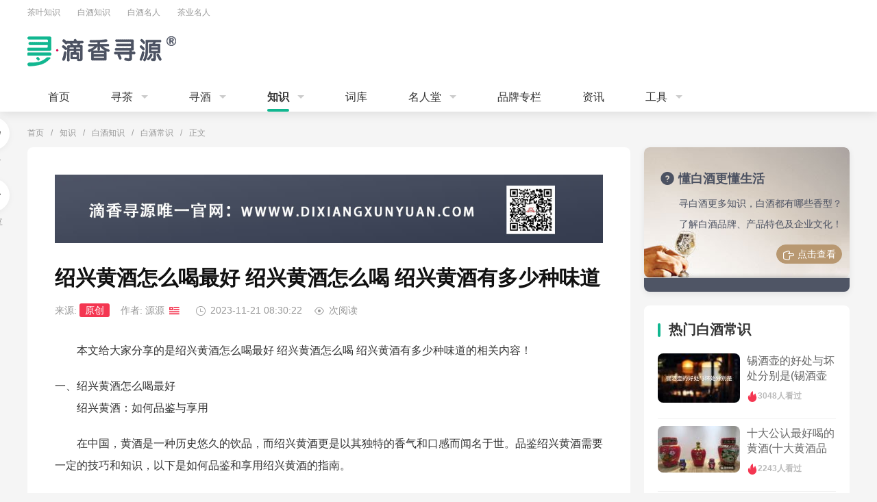

--- FILE ---
content_type: text/html; charset=utf-8
request_url: https://www.dixiangxunyuan.com/bjcs/7924.html
body_size: 15740
content:
<!DOCTYPE HTML><html lang="zh-cn"><head><meta charset="UTF-8"><title>绍兴黄酒怎么喝最好 绍兴黄酒怎么喝 绍兴黄酒有多少种味道-滴香寻源网</title><meta name="mediaid" content="滴香寻源网"/><meta property="og:type" content="bjcs"/><meta property="og:image" content="/ks-ui/img/big-no-images.jpg"/><meta property="og:url" content="https://www.dixiangxunyuan.com/bjcs/7924.html"/><meta property="og:release_date" content="2023-11-21 08:30:22"/><meta itemprop="dateUpdate" content="2023-11-21 08:30:22"/><meta itemprop="datePublished" content="2023-11-21 08:30:22"/><link rel="canonical" href="https://www.dixiangxunyuan.com/bjcs/7924.html"/><meta name="keywords" content="绍兴,黄酒"/><meta name="description" content="本文给大家分享的是绍兴黄酒怎么喝最好 绍兴黄酒怎么喝 绍兴黄酒有多少种味道的相关内容！一、绍兴黄酒怎么喝最好绍兴黄酒：如何品鉴与享   "/><meta property="og:description" content="本文给大家分享的是绍兴黄酒怎么喝最好 绍兴黄酒怎么喝 绍兴黄酒有多少种味道的相关内容！一、绍兴黄酒怎么喝最好绍兴黄酒：如何品鉴与享   "/><meta property="og:title" content="绍兴黄酒怎么喝最好 绍兴黄酒怎么喝 绍兴黄酒有多少种味道"/><!-- 智能摘要--><link rel="stylesheet" href="/ks-ui/assets/css/ksdxxy2021.css?t=20260129230316"><script type="text/javascript" src="/ks-ui/assets/js/jquery-1.10.2.min.js"></script><script type="text/javascript" src="/ks-ui/assets/js/idangerous.swiper.min.js"></script></head><body class="bg_f5"><div class="header_bar"><div class="top_bar w1200 clearfix"><ul class="l_nav fl"><li><a href="/chazhishi.html" target="_blank">茶叶知识</a></li><li><a href="/jiuzhishi.html" target="_blank">白酒知识</a></li><li><a href="/baijiumr.html" target="_blank">白酒名人</a></li><li><a href="/chamingren.html" target="_blank">茶业名人</a></li></ul><ul class="r_nav fr backtobiti-ksdh"></ul></div><div class="logo_bar w1200 clearfix"><a href="https://www.dixiangxunyuan.com/" class="logo"><img src="/ks-ui/img/logo_new.png" title="滴香寻源" alt="滴香寻源"></a><div class="r_h42 fr backtobiti-socjzs"><!-- 站内搜索 --></div></div><!-- pc导航 --><div class="dxxy_bar"><ul class="main_nav w1200"><li><a href="/" class="link">首页</a></li><li class="down "><a href="https://www.dixiangxunyuan.com/cha.html" target="_blank" class="link">寻茶</a><div class="dn_more"><a target="_blank" href="https://www.dixiangxunyuan.com/lvcha.html" title="滴香寻源~寻绿茶">绿茶</a><a target="_blank" href="https://www.dixiangxunyuan.com/hongcha.html" title="滴香寻源~寻红茶">红茶</a><a target="_blank" href="https://www.dixiangxunyuan.com/heicha.html" title="滴香寻源~寻黑茶">黑茶</a><a target="_blank" href="https://www.dixiangxunyuan.com/baicha.html" title="滴香寻源~寻白茶">白茶</a><a target="_blank" href="https://www.dixiangxunyuan.com/wulongcha.html" title="滴香寻源~寻乌龙茶">乌龙茶</a><a target="_blank" href="https://www.dixiangxunyuan.com/huangcha.html" title="滴香寻源~寻黄茶">黄茶</a><a target="_blank" href="https://www.dixiangxunyuan.com/puercha.html" title="滴香寻源~寻普洱茶">普洱茶</a><a target="_blank" href="https://www.dixiangxunyuan.com/zaijiagongcha.html" title="滴香寻源~寻再加工茶">再加工茶</a><a target="_blank" href="https://www.dixiangxunyuan.com/daiyongcha.html" title="滴香寻源~寻代用茶">代用茶</a></div></li><li class="down "><a href="https://www.dixiangxunyuan.com/xunjiu.html" target="_blank" class="link">寻酒</a><div class="dn_more"><a target="_blank" href="https://www.dixiangxunyuan.com/jiangxiang.html" title="滴香寻源~寻酱香型白酒">酱香型白酒</a><a target="_blank" href="https://www.dixiangxunyuan.com/nongxiang.html" title="滴香寻源~寻浓香型白酒">浓香型白酒</a><a target="_blank" href="https://www.dixiangxunyuan.com/qingxiang.html" title="滴香寻源~寻清香型白酒">清香型白酒</a><a target="_blank" href="https://www.dixiangxunyuan.com/mixiang.html" title="滴香寻源~寻米香型白酒">米香型白酒</a><a target="_blank" href="https://www.dixiangxunyuan.com/jianxiang.html" title="滴香寻源~寻兼香型白酒">兼香型白酒</a><a target="_blank" href="https://www.dixiangxunyuan.com/fengxiang.html" title="滴香寻源~寻凤香型白酒">凤香型白酒</a><a target="_blank" href="https://www.dixiangxunyuan.com/yaoxiang.html" title="滴香寻源~寻药香型白酒">药香型白酒</a><a target="_blank" href="https://www.dixiangxunyuan.com/guxiang.html" title="滴香寻源~寻鼓香型白酒">鼓香型白酒</a><a target="_blank" href="https://www.dixiangxunyuan.com/texiang.html" title="滴香寻源~寻特香型白酒">特香型白酒</a><a target="_blank" href="https://www.dixiangxunyuan.com/zhimaxiang.html" title="滴香寻源~寻芝麻香型白酒">芝麻香型白酒</a><a target="_blank" href="https://www.dixiangxunyuan.com/fuyuxiangxing.html" title="滴香寻源~寻馥郁香型白酒">馥郁香型白酒</a><a target="_blank" href="https://www.dixiangxunyuan.com/laobaigan.html" title="滴香寻源~寻老白干香型白酒">老白干香型白酒</a></div></li><li class="down cur"><a href="https://www.dixiangxunyuan.com/zhishi.html" target="_blank" class="link">知识</a><div class="dn_more"><a target="_blank" href="https://www.dixiangxunyuan.com/jiuzhishi.html" title="滴香寻源~寻白酒知识">白酒知识</a><a target="_blank" href="https://www.dixiangxunyuan.com/chazhishi.html" title="滴香寻源~寻茶叶知识">茶叶知识</a></div></li><li ><a href="https://www.dixiangxunyuan.com/ciku.html" target="_blank" class="link">词库</a></li><li class="down "><a href="https://www.dixiangxunyuan.com/mingren.html" target="_blank" class="link">名人堂</a><div class="dn_more"><a target="_blank" href="https://www.dixiangxunyuan.com/baijiumr.html" title="滴香寻源~寻白酒名人">白酒名人</a><a target="_blank" href="https://www.dixiangxunyuan.com/chamingren.html" title="滴香寻源~寻茶业名人">茶业名人</a></div></li><li ><a href="https://www.dixiangxunyuan.com/pinpai.html" target="_blank" class="link">品牌专栏</a></li><li ><a href="https://www.dixiangxunyuan.com/news.html" target="_blank" class="link">资讯</a></li><li class="down "><a href="https://www.dixiangxunyuan.com/wxzc.html" target="_blank" class="link">工具</a><div class="dn_more"><a target="_blank" href="https://www.dixiangxunyuan.com/shangbiao.html" title="滴香寻源~寻商标分类表">商标分类表</a><a target="_blank" href="https://www.dixiangxunyuan.com/flfg.html" title="滴香寻源~寻法律法规">法律法规</a><a target="_blank" href="https://www.dixiangxunyuan.com/fwmb.html" title="滴香寻源~寻范文模板">范文模板</a></div></li></ul></div><!-- pc导航结束 --></div><div class="w1200"><div class="weizhi"><a href="/" target="_blank">首页</a><i class="split">/</i><a href="" target="_blank"><a href="https://www.dixiangxunyuan.com/zhishi.html">知识</a><i class="split">/</i><a href="https://www.dixiangxunyuan.com/jiuzhishi.html">白酒知识</a><i class="split">/</i><a href="https://www.dixiangxunyuan.com/bjcs.html">白酒常识</a><i class="split">/</i></a>正文</div><div class="clearfix"><div class="w800 p40 fl bg-f5 brd8"><div><div class="unfold-bar detail-unfold"><div class="un-ovh"><div class="un-nr"><div class="detail-conts"><div class="alldxxy"></div><div class="article-box__header"><h1 class="article-box__title"> <a href="/bjcs/7924.html" target="_blank">绍兴黄酒怎么喝最好 绍兴黄酒怎么喝 绍兴黄酒有多少种味道</a></h1><div class="article-box__meta"><div class="item-list"><div class="item">来源: <span class="label">原创</span></div><div class="item">作者: <a href="javascript:void(0);">源源<span class="org-label org-label--simple primary" data-tooltip="滴香寻源官方编辑"><i class="iconfont icon-image-text-o"></i></span></a></div><div class="item"><i class="iconfont icon-time-o"></i>2023-11-21 08:30:22</div><div class="item lm"><i class="iconfont icon-view-o"></i><span id="hits"></span>次阅读</div></div></div></div><div class="article-box__content"><div class="detail-box"><div class="article-detail" id="con"><div class="content"><p>本文给大家分享的是绍兴黄酒怎么喝最好 绍兴黄酒怎么喝 绍兴黄酒有多少种味道的相关内容！</p><h3>一、绍兴黄酒怎么喝最好</h3><p>绍兴黄酒：如何品鉴与享用</p>
<p>在中国，黄酒是一种历史悠久的饮品，而绍兴黄酒更是以其独特的香气和口感而闻名于世。品鉴绍兴黄酒需要一定的技巧和知识，以下是如何品鉴和享用绍兴黄酒的指南。</p>
<p>一、选择适当的容器</p>
<p>首先，绍兴黄酒最好在陶瓷或玻璃容器中饮用，因为这些材料能够更好地反映黄酒的色泽和香气。尽量避免使用金属容器，因为它们可能会影响黄酒的口感和风味。</p>
<p>二、适当的时间和温度</p>
<p>品鉴绍兴黄酒需要在适当的温度下进行。一般来说，建议将黄酒倒入玻璃杯中，然后在室温下放置约10分钟，让黄酒的温度逐渐接近室温。这有助于让黄酒的香气和口感达到最佳状态。</p>
<p>三、品鉴的步骤</p>
<p>1. 观察：品鉴绍兴黄酒的第一步是观察其色泽。优质黄酒应该有清澈透明的外观，颜色金黄或琥珀色。如果黄酒有浑浊或沉淀物，或者颜色过于深或浅，那么它的品质可能存在问题。</p>
<p>2. 闻香：接下来是闻香。轻轻摇晃玻璃杯，让黄酒的气味散发出来。优质黄酒应该有浓郁的香气，包括甜味、酵母味、果味和轻微的焦糖味。如果黄酒有异味或者没有明显的香气，那么它的品质可能存在问题。</p>
<p>3. 品尝：品尝时，将一小口黄酒含在口中，让它的味道和香气充分散发出来。优质黄酒应该有柔和的口感，微甜的味道，并且有一定的酸度来平衡口感。如果黄酒过于甜或者过于酸，或者口感过于粗糙，那么它的品质可能存在问题。</p>
<p>4. 回味：最后一步是回味。品一口黄酒后，等待一段时间，感受它的余味。优质黄酒应该有悠长的回味，包括甜味、酵母味、果味和轻微的焦糖味。如果黄酒的回味过于短促或者没有回味，那么它的品质可能存在问题。</p>
<p>四、享用建议</p>
<p>1. 配餐：品鉴是为了更好地享用绍兴黄酒。建议在享用时搭配一些清淡、鲜美、富含蛋白质的食物，如海鲜、鱼类、鸡肉等。这样可以更好地发挥黄酒的味道和香气。</p>
<p>2. 适量饮用：虽然绍兴黄酒含有一定的酒精度数，但是建议适量饮用。一般来说，成年男性每天饮用最好不要超过两杯（约30毫升），女性每天饮用最好不要超过1杯（约30毫升）。过量饮用可能会对身体产生负面影响。</p>
<p>3. 存储：为了保证绍兴黄酒的质量和口感，建议将其存放在阴凉、干燥的地方，避免阳光直射和高温。一般来说，绍兴黄酒的最佳饮用期为3-5年。</p>
<p>4. 多种口感搭配：除了常规的餐食搭配，绍兴黄酒也可以搭配其他口感独特的食物或者饮品来尝试不同的口感搭配，例如茶饮、咖啡、水果汁等。这样可以更全面地感受绍兴黄酒的多样性和特色</p><h3>二、绍兴黄酒怎么喝 绍兴黄酒有多少种味道</h3><p>绍兴黄酒是一种具有悠久历史的传统酒品，以其独特的工艺和浓郁的风味而闻名于世。在绍兴地区，黄酒被认为是一种常见的饮品，而在其他地方也备受喜爱。</p>
<p>绍兴黄酒有几种不同的品种和口味，每一种都有其独特的特点和风味。绍兴黄酒可以分为以下几个主要类型：</p>
<p>1. <a href="https://www.dixiangxunyuan.com/qingxiang.html" target="_blank" class="keylink">清香型</a>：这种黄酒具有清淡的香气和醇厚的口感，清香四溢，适合口感不喜重口味的人。</p>
<p>2. 醇香型：这种黄酒具有醇厚的味道和芳香的香气，口感醇和，适合口味喜欢稍微浓郁一些的人。</p>
<p>3. <a href="https://www.dixiangxunyuan.com/nongxiang.html" target="_blank" class="keylink">浓香型</a>：这种黄酒具有非常浓郁的香气和独特的口感，口感浓烈，适合喜欢重口味的人。</p>
<p>除了以上的三种主要类型外，还有一些特殊口味的绍兴黄酒，如陈年黄酒、花雕黄酒等等，它们在制作工艺和口感上都有一些独特之处。</p>
<p>无论是哪一种绍兴黄酒，都有一种共同的特点，即黄酒的味道会随着陈放的时间变得更加醇厚和香醇。因此，喝绍兴黄酒时，最好选择一些陈年的黄酒，这样可以品尝到更加浓郁的风味。</p>
<p>在喝绍兴黄酒时，可以选择不同的饮用方式来体验其不同的口感和风味。以下是一些常见的喝黄酒的方法：</p>
<p>1. 直接饮用：将黄酒倒入杯中，直接品尝其原汁原味。这种方式可以更好地体验到黄酒的风味和香气。</p>
<p>2. 热饮：将黄酒加热至适当的温度，然后饮用。加热后的黄酒可以更好地散发出香气和口感。</p>
<p>3. 拿糖：将糖块放入杯中，然后倒入适量的黄酒。待糖块溶解后，搅拌均匀后饮用。这种方式可以使黄酒更加甜美。</p>
<p>无论选择哪种喝黄酒的方式，都需要适量饮用，不宜过量。同时也要注意饮用的温度，过热或过冷都会影响黄酒的口感和风味。</p>
<p>绍兴黄酒拥有丰富的口味和风味，每一种都值得一试。通过以上的介绍，相信大家对绍兴黄酒的品种和喝法有了更深入的了解。不妨尝试一下，品味绍兴黄酒的独特魅力。</p><h3>三、绍兴黄酒怎么喝</h3><p>绍兴黄酒的饮用方法因个人喜好和酿酒风格而异，但是最传统的饮用方法，是放在热水里冲调，不仅可以降温，还更加醇厚，不过适合度数较高的酒，在25度左右。以下是一些常见的饮用方法：</p>
<p>1. 烫酒：这是绍兴人最常见的饮用法。先将酒瓶打开，注入到专用的陶瓷酒坛里，然后再用火炉慢慢加热升温，最后到一定温度时就可以饮用了。</p>
<p>2. 温酒：把酒倒进专用的陶瓷酒具里，再把酒具放进盛满开水的盆里，让酒在这样温热的条件下冷却。这种饮用法在南方比较常见。</p>
<p>3. 拌和：把黄酒倒入专用的陶瓷酒具中，再把糖、桂圆、红枣、枸杞等配料切丁后倒入酒中拌和。这种饮用法在北方比较常见。</p>
<p>4. 干喝：这是最直接的饮用方法，直接把酒倒进嘴里，就可以品尝到酒的醇香。</p>
<p>绍兴黄酒的饮用方法可以根据个人口味和喜好进行选择，但是无论哪种饮用方法，都需要注意适量饮用，保持健康的生活方式。</p><p>本篇内容主要介绍绍兴黄酒怎么喝，如想了解更新相关内容，关注本站，每天分享实用品酒技巧及酒水文化知识。</p><p><strong>关注我们，</strong>了解更多茶叶、白酒、好物资讯</p><p class="item">绍兴黄酒怎么喝最好 绍兴黄酒怎么喝 绍兴黄酒有多少种味道查看地址:<a target="_blank" href="https://www.dixiangxunyuan.com/bjcs/7924.html" title="绍兴黄酒怎么喝最好 绍兴黄酒怎么喝 绍兴黄酒有多少种味道查看地址了解知识.">https://www.dixiangxunyuan.com/bjcs/7924.html</a>了解知识。</p></div></div></div><div class="tags-box"><div class="tags-box__inner"><a href="/tag/shaoxing.html" class="tag-item" title="查看绍兴">绍兴</a><a href="/tag/huangjiu.html" class="tag-item" title="查看黄酒">黄酒</a></div></div><div class="copyright-box"><div class="copyright-box__content"><p>&copy; 著作权归作者所有</p></div><i class="iconfont icon-team-o"></i>编辑：源源</div></div><div class="mt30"><strong class="f20">延伸阅读：</strong></div><ul class="more-artcial-list clearfix"><li><div class="tit ect"><i class="iconfont icon-direction"></i><a href="/bjcs/3133.html">绍兴花雕酒是黄酒吗(花雕酒是黄酒吗)</a>(2023-10-11)</div></li><li><div class="tit ect"><i class="iconfont icon-direction"></i><a href="/bjcs/3274.html">绍兴酒是什么酒(绍兴黄酒多少度)</a>(2023-10-12)</div></li><li><div class="tit ect"><i class="iconfont icon-direction"></i><a href="/bjcs/3319.html">十大黄酒品牌排行榜(绍兴黄酒排名前十名)</a>(2023-10-12)</div></li><li><div class="tit ect"><i class="iconfont icon-direction"></i><a href="/bjcs/3526.html">十大公认最好喝的黄酒(十大黄酒品牌排行榜)</a>(2023-10-13)</div></li><li><div class="tit ect"><i class="iconfont icon-direction"></i><a href="/bjcs/3556.html">绍兴黄酒排名前十名(绍兴黄酒哪个牌子好喝)</a>(2023-10-13)</div></li><li><div class="tit ect"><i class="iconfont icon-direction"></i><a href="/bjcs/4033.html">绍兴黄酒排名前十名，黄酒保质期多长时间</a>(2023-10-15)</div></li></ul></div></div></div><div class="un-btn fb">展开全文<i class="iconfont icon-more-arrow"></i></div></div><div class="mt20 statement-bar none"></div></div><div class="post-pre-next mt30"><div class="post-pre"><div class="post-pre-next-in"><div class="post-pre-next-info p16 b2-radius boxnext"><div class="next-jt"><i class="iconfont icon-arrow-left-o"></i></div><h2><a href="/bjcs/7930.html" title="十大黄酒品牌排行榜，黄酒品牌排行榜前十名">十大黄酒品牌排行榜，黄酒品牌排行榜前十名</a></h2></div></div></div><div class="post-next"><div class="post-pre-next-in"><div class="post-pre-next-info p16 b2-radius boxnext"><h2><a href="/bjcs/7921.html" title="汾酒有几种，汾酒有几种香型">汾酒有几种，汾酒有几种香型</a></h2><div class="next-jt"><i class="iconfont icon-arrow-right-o"></i></div></div></div></div></div><div class="mt40 tc"><div class="f20 lh28 fb">爱茶也爱酒！了解更多茶叶识</div><div class="mt20"><a target="_blank" href="/cha.html" class="gain-btn" title="寻茶,了解更多茶叶">我要寻茶</a></div><div class="f12 s_c9 mt20"><span class="mr44"><i class="iconfont icon-selected mr5 f12"></i>知识</span><span class="mr44"><i class="iconfont icon-selected mr5 f12"></i>共享</span><span class="mr44"><i class="iconfont icon-selected mr5 f12"></i>快速</span><span class="mr44"><i class="iconfont icon-selected mr5 f12"></i>准确</span><span><i class="iconfont icon-selected mr5 f12"></i>全面</span></div></div><div class="mt20"><img src="/ks-ui/img/fixed811.gif" alt="滴香寻源~茶酒知识让你更懂生活" title="滴香寻源~茶酒知识让你更懂生活"class="slgo"></div><div class="mt30"><div class="title-all-bt"><div class="fr"><em class="line"></em><a target="_blank" href="https://www.dixiangxunyuan.com/bjcs.html" title="查看更多白酒常识内容">查看更多<img class="goto" src="/ks-ui/img/icon-goto.png"></a></div><h2 class="fb nav-title-f18">最新白酒常识内容</h2></div><ul class="relative-list"><li class=""><a href="/bjcs/12072.html" target="_blank" class="img_block fl"><img src="/uploadfile/2024/0219/thumb_155_0_20240219031310150.jpg" alt="酒酒女儿红「女儿红是什么酒多少钱一瓶」" title="酒酒女儿红「女儿红是什么酒多少钱一瓶」" data-original="/uploadfile/2024/0219/thumb_155_0_20240219031310150.jpg"></a><div class="tit ecb"><span class="tag">白酒常识</span><a href="/bjcs/12072.html" target="_blank" class="f20 fb pl10" title="酒酒女儿红「女儿红是什么酒多少钱一瓶」">酒酒女儿红「女儿红是什么酒多少钱一瓶」</a> </div><div class="article-item__content">本文给大家分享的是酒酒女儿红「女儿红是什么酒多少钱一瓶」的相关内容！&middot;首先，让我们了解一下酒女儿红的历史和文化价值。作为一种传统的   </div><div class="mt15 f12 s-cb"> <span><i class="iconfont icon-view-o"></i>76次阅读</span> </div></li><li class=""><a href="/bjcs/12071.html" target="_blank" class="img_block fl"><img src="/uploadfile/2024/0219/thumb_155_0_20240219031310955.jpg" alt="探寻黄酒坛的产地和制作工艺流程「黄酒坛子是由什么做成的」 ..." title="探寻黄酒坛的产地和制作工艺流程「黄酒坛子是由什么做成的」 ..." data-original="/uploadfile/2024/0219/thumb_155_0_20240219031310955.jpg"></a><div class="tit ecb"><span class="tag">白酒常识</span><a href="/bjcs/12071.html" target="_blank" class="f20 fb pl10" title="探寻黄酒坛的产地和制作工艺流程「黄酒坛子是由什么做成的」 ...">探寻黄酒坛的产地和制作工艺流程「黄酒坛子是由什么做成的」 ...</a> </div><div class="article-item__content">本文给大家分享的是探寻黄酒坛的产地和制作工艺流程「黄酒坛子是由什么做成的」的相关内容！&middot;黄酒坛，是中国传统酿造黄酒的重要器具之一。   </div><div class="mt15 f12 s-cb"> <span><i class="iconfont icon-view-o"></i>119次阅读</span> </div></li><li class=""><a href="/bjcs/12045.html" target="_blank" class="img_block fl"><img src="/uploadfile/2024/0218/thumb_155_0_20240218050940570.png" alt="两瓶黄酒什么水平 两瓶黄酒酒量怎么样" title="两瓶黄酒什么水平 两瓶黄酒酒量怎么样" data-original="/uploadfile/2024/0218/thumb_155_0_20240218050940570.png"></a><div class="tit ecb"><span class="tag">白酒常识</span><a href="/bjcs/12045.html" target="_blank" class="f20 fb pl10" title="两瓶黄酒什么水平 两瓶黄酒酒量怎么样">两瓶黄酒什么水平 两瓶黄酒酒量怎么样</a> </div><div class="article-item__content">本文给大家分享的是两瓶黄酒什么水平两瓶黄酒酒量怎么样的相关内容！&middot;1 环节尴尬在聚会中，有时会出现环节尴尬。比如，气氛突然变得沉闷，   </div><div class="mt15 f12 s-cb"> <span><i class="iconfont icon-view-o"></i>76次阅读</span> </div></li><li class=""><a href="/bjcs/12044.html" target="_blank" class="img_block fl"><img src="/uploadfile/2024/0218/thumb_155_0_20240218050940587.jpg" alt="为什么干型黄酒便宜呢 为什么干型黄酒便宜一点" title="为什么干型黄酒便宜呢 为什么干型黄酒便宜一点" data-original="/uploadfile/2024/0218/thumb_155_0_20240218050940587.jpg"></a><div class="tit ecb"><span class="tag">白酒常识</span><a href="/bjcs/12044.html" target="_blank" class="f20 fb pl10" title="为什么干型黄酒便宜呢 为什么干型黄酒便宜一点">为什么干型黄酒便宜呢 为什么干型黄酒便宜一点</a> </div><div class="article-item__content">本文给大家分享的是为什么干型黄酒便宜呢为什么干型黄酒便宜一点的相关内容！&middot;干型黄酒是一种古老的中国传统酒，因其口感独特，备受广大消   </div><div class="mt15 f12 s-cb"> <span><i class="iconfont icon-view-o"></i>30次阅读</span> </div></li><li class=""><a href="/bjcs/12043.html" target="_blank" class="img_block fl"><img src="/uploadfile/2024/0218/thumb_155_0_20240218050939908.jpg" alt="上海黄酒(上海黄酒品牌)" title="上海黄酒(上海黄酒品牌)" data-original="/uploadfile/2024/0218/thumb_155_0_20240218050939908.jpg"></a><div class="tit ecb"><span class="tag">白酒常识</span><a href="/bjcs/12043.html" target="_blank" class="f20 fb pl10" title="上海黄酒(上海黄酒品牌)">上海黄酒(上海黄酒品牌)</a> </div><div class="article-item__content">本文给大家分享的是上海黄酒(上海黄酒品牌)的相关内容！&middot;上海黄酒和浙江黄酒的酿造工艺有何不同?上海黄酒和浙江黄酒的酿造工艺有很大的不   </div><div class="mt15 f12 s-cb"> <span><i class="iconfont icon-view-o"></i>33次阅读</span> </div></li><li class=""><a href="/bjcs/12042.html" target="_blank" class="img_block fl"><img src="/uploadfile/2024/0218/thumb_155_0_20240218050939432.jpg" alt="君迁子泡黄酒，黄酒泡君迁子的好处与作用" title="君迁子泡黄酒，黄酒泡君迁子的好处与作用" data-original="/uploadfile/2024/0218/thumb_155_0_20240218050939432.jpg"></a><div class="tit ecb"><span class="tag">白酒常识</span><a href="/bjcs/12042.html" target="_blank" class="f20 fb pl10" title="君迁子泡黄酒，黄酒泡君迁子的好处与作用">君迁子泡黄酒，黄酒泡君迁子的好处与作用</a> </div><div class="article-item__content">本文给大家分享的是君迁子泡黄酒，黄酒泡君迁子的好处与作用的相关内容！&middot;介绍君迁子泡黄酒的历史与文化背景君迁子泡黄酒是一种传统的中国   </div><div class="mt15 f12 s-cb"> <span><i class="iconfont icon-view-o"></i>67次阅读</span> </div></li><li class=""><a href="/bjcs/11873.html" target="_blank" class="img_block fl"><img src="/uploadfile/2024/0216/thumb_155_0_20240216023808287.jpg" alt="黄酒机械化生产技术介绍，黄酒机械化生产技术介绍怎么写" title="黄酒机械化生产技术介绍，黄酒机械化生产技术介绍怎么写" data-original="/uploadfile/2024/0216/thumb_155_0_20240216023808287.jpg"></a><div class="tit ecb"><span class="tag">白酒常识</span><a href="/bjcs/11873.html" target="_blank" class="f20 fb pl10" title="黄酒机械化生产技术介绍，黄酒机械化生产技术介绍怎么写">黄酒机械化生产技术介绍，黄酒机械化生产技术介绍怎么写</a> </div><div class="article-item__content">本文给大家分享的是黄酒机械化生产技术介绍，黄酒机械化生产技术介绍怎么写的相关内容！&middot;黄酒是中国传统的酿造酒类之一，其口感醇香、营养   </div><div class="mt15 f12 s-cb"> <span><i class="iconfont icon-view-o"></i>43次阅读</span> </div></li><li class=""><div class="tit ecb"><span class="tag">白酒常识</span><a href="/bjcs/11872.html" target="_blank" class="f20 fb pl10" title="女儿红的好处与作用 女儿红是黄酒吗黄酒什么人不适合喝">女儿红的好处与作用 女儿红是黄酒吗黄酒什么人不适合喝</a> </div><div class="article-item__content">本文给大家分享的是女儿红的好处与作用女儿红是黄酒吗黄酒什么人不适合喝的相关内容！一、女儿红的好处与作用女儿红：一种古老而神奇的酒在   </div><div class="mt15 f12 s-cb"> <span><i class="iconfont icon-view-o"></i>143次阅读</span> </div></li><li class=""><a href="/bjcs/11871.html" target="_blank" class="img_block fl"><img src="/uploadfile/2024/0216/thumb_155_0_20240216023808141.jpg" alt="泡阿胶用什么黄酒好呢「泡阿胶用什么黄酒好一点」" title="泡阿胶用什么黄酒好呢「泡阿胶用什么黄酒好一点」" data-original="/uploadfile/2024/0216/thumb_155_0_20240216023808141.jpg"></a><div class="tit ecb"><span class="tag">白酒常识</span><a href="/bjcs/11871.html" target="_blank" class="f20 fb pl10" title="泡阿胶用什么黄酒好呢「泡阿胶用什么黄酒好一点」">泡阿胶用什么黄酒好呢「泡阿胶用什么黄酒好一点」</a> </div><div class="article-item__content">本文给大家分享的是泡阿胶用什么黄酒好呢「泡阿胶用什么黄酒好一点」的相关内容！&middot;阿胶是一种传统的中药材，具有滋阴补血、润肺止咳等好处   </div><div class="mt15 f12 s-cb"> <span><i class="iconfont icon-view-o"></i>33次阅读</span> </div></li><li class="none"><a href="/bjcs/11870.html" target="_blank" class="img_block fl"><img src="/uploadfile/2024/0216/thumb_155_0_20240216023808108.jpg" alt="石库门上海老酒过期能喝吗「上海石库门酒过期能喝吗」" title="石库门上海老酒过期能喝吗「上海石库门酒过期能喝吗」" data-original="/uploadfile/2024/0216/thumb_155_0_20240216023808108.jpg"></a><div class="tit ecb"><span class="tag">白酒常识</span><a href="/bjcs/11870.html" target="_blank" class="f20 fb pl10" title="石库门上海老酒过期能喝吗「上海石库门酒过期能喝吗」">石库门上海老酒过期能喝吗「上海石库门酒过期能喝吗」</a> </div><div class="article-item__content">本文给大家分享的是石库门上海老酒过期能喝吗「上海石库门酒过期能喝吗」的相关内容！&middot;在我们的日常生活中，我们经常会面临食品和饮料过期   </div><div class="mt15 f12 s-cb"> <span><i class="iconfont icon-view-o"></i>66次阅读</span> </div></li><li class="none"><a href="/bjcs/11774.html" target="_blank" class="img_block fl"><img src="/uploadfile/2024/0215/thumb_155_0_20240215094223119.jpg" alt="怎么买会稽山黄酒(哪里可以买到正宗的绍兴黄酒)" title="怎么买会稽山黄酒(哪里可以买到正宗的绍兴黄酒)" data-original="/uploadfile/2024/0215/thumb_155_0_20240215094223119.jpg"></a><div class="tit ecb"><span class="tag">白酒常识</span><a href="/bjcs/11774.html" target="_blank" class="f20 fb pl10" title="怎么买会稽山黄酒(哪里可以买到正宗的绍兴黄酒)">怎么买会稽山黄酒(哪里可以买到正宗的绍兴黄酒)</a> </div><div class="article-item__content">本文给大家分享的是怎么买会稽山黄酒，哪里可以买到正宗的绍兴黄酒的相关内容！哪里可以买到正宗的绍兴黄酒&middot;你可以去绍兴黄酒博物管或去绍   </div><div class="mt15 f12 s-cb"> <span><i class="iconfont icon-view-o"></i>462次阅读</span> </div></li><li class="none"><a href="/bjcs/11773.html" target="_blank" class="img_block fl"><img src="/uploadfile/2024/0215/thumb_155_0_20240215094223614.jpg" alt="房县的黄酒，房县十大黄酒品牌" title="房县的黄酒，房县十大黄酒品牌" data-original="/uploadfile/2024/0215/thumb_155_0_20240215094223614.jpg"></a><div class="tit ecb"><span class="tag">白酒常识</span><a href="/bjcs/11773.html" target="_blank" class="f20 fb pl10" title="房县的黄酒，房县十大黄酒品牌">房县的黄酒，房县十大黄酒品牌</a> </div><div class="article-item__content">本文给大家分享的是房县的黄酒，房县十大黄酒品牌的相关内容！房县黄酒是甜的吗&middot;房县黄酒有种淡淡的清甜味，他是米酒经过储存发酵过滤除去   </div><div class="mt15 f12 s-cb"> <span><i class="iconfont icon-view-o"></i>52次阅读</span> </div></li><li class="none"><a href="/bjcs/11772.html" target="_blank" class="img_block fl"><img src="/uploadfile/2024/0215/thumb_155_0_20240215094129992.jpg" alt="茅台冬虫夏草酒35度多少钱一瓶，茅台冬虫夏草酒500ml多少钱" title="茅台冬虫夏草酒35度多少钱一瓶，茅台冬虫夏草酒500ml多少钱" data-original="/uploadfile/2024/0215/thumb_155_0_20240215094129992.jpg"></a><div class="tit ecb"><span class="tag">白酒常识</span><a href="/bjcs/11772.html" target="_blank" class="f20 fb pl10" title="茅台冬虫夏草酒35度多少钱一瓶，茅台冬虫夏草酒500ml多少钱">茅台冬虫夏草酒35度多少钱一瓶，茅台冬虫夏草酒500ml多少钱</a> </div><div class="article-item__content">本文给大家分享的是茅台冬虫夏草酒35度多少钱一瓶，茅台冬虫夏草酒500ml多少钱的相关内容！&middot;茅台北冬虫夏草酒53度多少钱，茅台算得上是我   </div><div class="mt15 f12 s-cb"> <span><i class="iconfont icon-view-o"></i>181次阅读</span> </div></li><li class="none"><a href="/bjcs/11771.html" target="_blank" class="img_block fl"><img src="/uploadfile/2024/0215/thumb_155_0_20240215094129986.jpg" alt="20年西凤酒多少钱一瓶 42度西凤酒多少钱一瓶" title="20年西凤酒多少钱一瓶 42度西凤酒多少钱一瓶" data-original="/uploadfile/2024/0215/thumb_155_0_20240215094129986.jpg"></a><div class="tit ecb"><span class="tag">白酒常识</span><a href="/bjcs/11771.html" target="_blank" class="f20 fb pl10" title="20年西凤酒多少钱一瓶 42度西凤酒多少钱一瓶">20年西凤酒多少钱一瓶 42度西凤酒多少钱一瓶</a> </div><div class="article-item__content">本文给大家分享的是20年西凤酒多少钱一瓶42度西凤酒多少钱一瓶的相关内容！&middot;西凤酒喜玫瑰红酒吗?很多的陕西朋友应该很熟悉这款酒，下面小   </div><div class="mt15 f12 s-cb"> <span><i class="iconfont icon-view-o"></i>192次阅读</span> </div></li><li class="none"><a href="/bjcs/11770.html" target="_blank" class="img_block fl"><img src="/uploadfile/2024/0215/thumb_155_0_20240215094129840.jpg" alt="平坝窖酒白玉怎么样啊，平坝窖酒白玉怎么样值得买吗" title="平坝窖酒白玉怎么样啊，平坝窖酒白玉怎么样值得买吗" data-original="/uploadfile/2024/0215/thumb_155_0_20240215094129840.jpg"></a><div class="tit ecb"><span class="tag">白酒常识</span><a href="/bjcs/11770.html" target="_blank" class="f20 fb pl10" title="平坝窖酒白玉怎么样啊，平坝窖酒白玉怎么样值得买吗">平坝窖酒白玉怎么样啊，平坝窖酒白玉怎么样值得买吗</a> </div><div class="article-item__content">本文给大家分享的是平坝窖酒白玉怎么样啊，平坝窖酒白玉怎么样值得买吗的相关内容！&middot;平坝窖酒白玉53度酱香型白酒多少钱官方价格中平坝窖酒   </div><div class="mt15 f12 s-cb"> <span><i class="iconfont icon-view-o"></i>93次阅读</span> </div></li><li class="none"><a href="/bjcs/11769.html" target="_blank" class="img_block fl"><img src="/uploadfile/2024/0215/thumb_155_0_20240215094114670.jpg" alt="醇香佳酿，42度北京白酒，一饮难忘的味觉盛宴" title="醇香佳酿，42度北京白酒，一饮难忘的味觉盛宴" data-original="/uploadfile/2024/0215/thumb_155_0_20240215094114670.jpg"></a><div class="tit ecb"><span class="tag">白酒常识</span><a href="/bjcs/11769.html" target="_blank" class="f20 fb pl10" title="醇香佳酿，42度北京白酒，一饮难忘的味觉盛宴">醇香佳酿，42度北京白酒，一饮难忘的味觉盛宴</a> </div><div class="article-item__content">文章主要介绍的是醇香佳酿，42度北京白酒，一饮难忘的味觉盛宴相关内容！&middot;北京白酒42度价格表：全面了解市场行情北京白酒是中华民族的瑰宝   </div><div class="mt15 f12 s-cb"> <span><i class="iconfont icon-view-o"></i>55次阅读</span> </div></li><li class="none"><a href="/bjcs/9676.html" target="_blank" class="img_block fl"><img src="/uploadfile/2023/1221/thumb_155_0_20231221073204919.jpg" alt="除了头孢喝酒会怎么样，除了头孢以外什么药不能喝酒" title="除了头孢喝酒会怎么样，除了头孢以外什么药不能喝酒" data-original="/uploadfile/2023/1221/thumb_155_0_20231221073204919.jpg"></a><div class="tit ecb"><span class="tag">白酒常识</span><a href="/bjcs/9676.html" target="_blank" class="f20 fb pl10" title="除了头孢喝酒会怎么样，除了头孢以外什么药不能喝酒">除了头孢喝酒会怎么样，除了头孢以外什么药不能喝酒</a> </div><div class="article-item__content">本文给大家分享的是除了头孢喝酒会怎么样，除了头孢以外什么药不能喝酒的相关内容！&middot;都说&ldquo;酒后不吃药，吃药不喝酒&rdquo;，但经常有人不当回事   </div><div class="mt15 f12 s-cb"> <span><i class="iconfont icon-view-o"></i>60次阅读</span> </div></li><li class="none"><div class="tit ecb"><span class="tag">白酒常识</span><a href="/bjcs/9670.html" target="_blank" class="f20 fb pl10" title="什么是贴牌酒，什么是贴牌酒和嫡系酒">什么是贴牌酒，什么是贴牌酒和嫡系酒</a> </div><div class="article-item__content">本文给大家分享的是什么是贴牌酒，什么是贴牌酒和嫡系酒的相关内容！你有没有经历过这样的情况?刷朋友圈刷到朋友晒自己喝着&ldquo;拉菲&rdquo;&ldquo;玛歌   </div><div class="mt15 f12 s-cb"> <span><i class="iconfont icon-view-o"></i>60次阅读</span> </div></li><li class="none"><div class="tit ecb"><span class="tag">白酒常识</span><a href="/bjcs/9663.html" target="_blank" class="f20 fb pl10" title="张裕第九代解百纳1937纪念版怎么样">张裕第九代解百纳1937纪念版怎么样</a> </div><div class="article-item__content">文章主要介绍的是张裕第九代解百纳1937纪念版怎么样相关内容！张裕第九代解百纳1937纪念版，跨越百年时空，酝酿世纪感动，张裕第九代解百纳   </div><div class="mt15 f12 s-cb"> <span><i class="iconfont icon-view-o"></i>106次阅读</span> </div></li><li class="none"><a href="/bjcs/9656.html" target="_blank" class="img_block fl"><img src="/uploadfile/2023/1220/thumb_155_0_20231220094816320.jpg" alt="真正懂酒的人是谁「真正懂酒的人叫什么」" title="真正懂酒的人是谁「真正懂酒的人叫什么」" data-original="/uploadfile/2023/1220/thumb_155_0_20231220094816320.jpg"></a><div class="tit ecb"><span class="tag">白酒常识</span><a href="/bjcs/9656.html" target="_blank" class="f20 fb pl10" title="真正懂酒的人是谁「真正懂酒的人叫什么」">真正懂酒的人是谁「真正懂酒的人叫什么」</a> </div><div class="article-item__content">本文给大家分享的是真正懂酒的人是谁「真正懂酒的人叫什么」的相关内容！&middot;市场上流传着这样一种说法，透露葡萄酒新手身份的罪魁祸首有两个   </div><div class="mt15 f12 s-cb"> <span><i class="iconfont icon-view-o"></i>31次阅读</span> </div></li><li class="none"><a href="/bjcs/9651.html" target="_blank" class="img_block fl"><img src="/uploadfile/2023/1220/thumb_155_0_20231220063333571.jpg" alt="日之梦纯音乐(春日之梦)" title="日之梦纯音乐(春日之梦)" data-original="/uploadfile/2023/1220/thumb_155_0_20231220063333571.jpg"></a><div class="tit ecb"><span class="tag">白酒常识</span><a href="/bjcs/9651.html" target="_blank" class="f20 fb pl10" title="日之梦纯音乐(春日之梦)">日之梦纯音乐(春日之梦)</a> </div><div class="article-item__content">本文给大家分享的是日之梦纯音乐(春日之梦)的相关内容！&middot;日之梦白酒价格是多少日之梦是一款备受瞩目的白酒品牌，随着其知名度逐渐提高，许   </div><div class="mt15 f12 s-cb"> <span><i class="iconfont icon-view-o"></i>52次阅读</span> </div></li><li class="none"><a href="/bjcs/9645.html" target="_blank" class="img_block fl"><img src="/uploadfile/2023/1220/thumb_155_0_20231220031851343.jpg" alt="很火的淄博烧烤位置「很火的淄博烧烤在哪里」" title="很火的淄博烧烤位置「很火的淄博烧烤在哪里」" data-original="/uploadfile/2023/1220/thumb_155_0_20231220031851343.jpg"></a><div class="tit ecb"><span class="tag">白酒常识</span><a href="/bjcs/9645.html" target="_blank" class="f20 fb pl10" title="很火的淄博烧烤位置「很火的淄博烧烤在哪里」">很火的淄博烧烤位置「很火的淄博烧烤在哪里」</a> </div><div class="article-item__content">本文给大家分享的是很火的淄博烧烤位置「很火的淄博烧烤在哪里」的相关内容！&middot;烧烤在淄博开始流行起来。它是如此受欢迎，大学生坐高铁去淄   </div><div class="mt15 f12 s-cb"> <span><i class="iconfont icon-view-o"></i>37次阅读</span> </div></li><li class="none"><a href="/bjcs/9638.html" target="_blank" class="img_block fl"><img src="/uploadfile/2023/1220/thumb_155_0_20231220120409827.jpg" alt="泸州 白瓶，泸州白瓶38度多少钱" title="泸州 白瓶，泸州白瓶38度多少钱" data-original="/uploadfile/2023/1220/thumb_155_0_20231220120409827.jpg"></a><div class="tit ecb"><span class="tag">白酒常识</span><a href="/bjcs/9638.html" target="_blank" class="f20 fb pl10" title="泸州 白瓶，泸州白瓶38度多少钱">泸州 白瓶，泸州白瓶38度多少钱</a> </div><div class="article-item__content">本文给大家分享的是泸州白瓶，泸州白瓶38度多少钱的相关内容！&middot;贵州泸州乳白酒瓶价格作为中国五大酒类之一的白酒，在饮用习惯养成之余，采   </div><div class="mt15 f12 s-cb"> <span><i class="iconfont icon-view-o"></i>34次阅读</span> </div></li><li class="none"><a href="/bjcs/9630.html" target="_blank" class="img_block fl"><img src="/uploadfile/2023/1220/thumb_155_0_20231220084927652.png" alt="白酒存放时间越长越好还是越少，白酒存放时间越长度数越高吗 ..." title="白酒存放时间越长越好还是越少，白酒存放时间越长度数越高吗 ..." data-original="/uploadfile/2023/1220/thumb_155_0_20231220084927652.png"></a><div class="tit ecb"><span class="tag">白酒常识</span><a href="/bjcs/9630.html" target="_blank" class="f20 fb pl10" title="白酒存放时间越长越好还是越少，白酒存放时间越长度数越高吗 ...">白酒存放时间越长越好还是越少，白酒存放时间越长度数越高吗 ...</a> </div><div class="article-item__content">本文给大家分享的是白酒存放时间越长越好还是越少，白酒存放时间越长度数越高吗的相关内容！&middot;在很多人的意识里，酒都是越陈越香，根本就不   </div><div class="mt15 f12 s-cb"> <span><i class="iconfont icon-view-o"></i>42次阅读</span> </div></li><li class="none"><a href="https://www.dixiangxunyuan.com/bjcs.html" target="_blank"><div class="more-btn mt20 brd8" title="更多白酒常识">查看更多</div></a></li></ul><div id="show-more" class="more-btn mt20 brd8">加载更多</div></div></div><div class="w300 fr brd15"><div class="swiper-container optimization_bar"><div class="swiper-wrapper"><div class="swiper-slide"><div class="nochartlet_190 img_block"><img src="/ks-ui/img/jiu-right-bj.jpg" alt="绍兴黄酒排名前十名，黄酒保质期多长时间" class="bg"><div class="txt1"><strong><i class="iconfont icon-mark s-xuncha"></i>懂白酒更懂生活</strong><div class="detail">寻白酒更多知识，白酒都有哪些香型？</div><div class="detail">了解白酒品牌、产品特色及企业文化！</div><a href="/xunjiu.html" class="btn" target="_blank" title="查看更多白酒品牌"><i class="iconfont icon-direction mr5"></i>点击查看</a></div></div></div><div class="swiper-slide"><div class="nochartlet_190 img_block"><img src="/uploadfile/2023/0220/thumb_260_160_20230220102126263.jpg" alt="子均邓公液" class="tjjiu"><div class="txt"><strong>子均邓公液</strong><p>一个世纪的经典味道 子均邓公液 是五粮液的创制人&mdash;邓子均之嫡孙邓真远创立的高品质白酒品牌。邓子均于1911年开办利川永酒厂；1925年创立五粮秘方；1932年定名注册五粮液；1952年献秘</p><a href="/nongxiang/44.html" class="btn" target="_blank" title="了解子均邓公液"><i class="iconfont icon-direction mr5"></i>点击查看</a></div></div></div><div class="swiper-slide"><div class="nochartlet_190 img_block"><img src="/uploadfile/2023/0103/thumb_260_160_20230103081421394.jpg" alt="邓子均传承" class="tjjiu"><div class="txt"><strong>邓子均传承</strong><p>邓子均传承酒生产产地在宜宾,这里拥有得天独厚的弱酸性紫红土，最宜作为五粮浓香工艺的筑窖及窖泥培养土。粘性强、微碱弱酸，富含多种矿物质。加之地下水经砂岩自然过滤，水中金属物质含量极低，硬度小，实为天然软水，非常有利于发酵的1000多种微生物的生存。生产基地都在三江之边，同用一个地域的古老地下泉水源。</p><a href="/nongxiang/43.html" class="btn" target="_blank" title="了解邓子均传承"><i class="iconfont icon-direction mr5"></i>点击查看</a></div></div></div><div class="swiper-slide"><div class="nochartlet_190 img_block"><img src="/uploadfile/2022/0217/thumb_260_160_20220217043536700.jpg" alt="稻花香" class="tjjiu"><div class="txt"><strong>稻花香</strong><p>稻花香酒引进中国名酒之传统工艺与现代科技相结合，取“龙眼”优质矿泉水通过混蒸、混浇、万年糟、人工培养老窖、封窖发酵、自然生香、分层蒸馏、按质摘酒、按级并坛、地窖贮藏、科学调配、精心包装而成的浓香型白酒。产品具有清澈透明，窖香浓郁，入口纯正、净爽，诸味协调，回味悠长的特点。在红楼梦里面有一畦春韭绿，十里稻花香．稻花香应该取自于这里，</p><a href="/nongxiang/42.html" class="btn" target="_blank" title="了解稻花香"><i class="iconfont icon-direction mr5"></i>点击查看</a></div></div></div><div class="swiper-slide"><div class="nochartlet_190 img_block"><img src="/uploadfile/2022/0127/thumb_260_160_20220127021303309.png" alt="叙府" class="tjjiu"><div class="txt"><strong>叙府</strong><p>叙府牌叙府系列酒严格按照传统的“混蒸续糟，双轮底发酵，缓火蒸馏，量质摘酒，贮存老熟，精心酿制”的独特酿酒工艺结合现代先进的酿酒科技成果,精选高粱、小麦、大米、玉米，糯米为原料，经固体发酵，长期贮存，严格酿制而成。叙府大曲因质量过硬，独具“窖香浓郁、绵甜净爽、甘冽醇美、饮后尤香”的风格</p><a href="/nongxiang/41.html" class="btn" target="_blank" title="了解叙府"><i class="iconfont icon-direction mr5"></i>点击查看</a></div></div></div></div><div class="pagination_dot bg_tte"></div></div><div class="alldxxy2"></div><div class="p20 mt20 brd8 hotk flt"><div class="pb10 clearfix"><h2 class="title-f20 fb fl">热门白酒常识</h2></div><ul class="lore-text-list"><li class="bbxx"><a href="/bjcs/6044.html" target="_blank" class="img_block fl"><img src="/uploadfile/2023/1029/thumb_120_0_20231029065731572.jpg" alt="锡酒壶的好处与坏处分别是(锡酒壶装酒有什么好处)"></a><div class="tit"><a href="/bjcs/6044.html" target="_blank" title="锡酒壶的好处与坏处分别是(锡酒壶装酒有什么好处)">锡酒壶的好处与坏处分别是(锡酒壶装酒有什么好处)</a></div><div class="f12 s-cb mt8"><i class="iconfont icon-hot"></i></i>3048人看过</div></li><li class="bbxx"><a href="/bjcs/3526.html" target="_blank" class="img_block fl"><img src="/uploadfile/2023/1013/thumb_120_0_20231013023635181.jpg" alt="十大公认最好喝的黄酒(十大黄酒品牌排行榜)"></a><div class="tit"><a href="/bjcs/3526.html" target="_blank" title="十大公认最好喝的黄酒(十大黄酒品牌排行榜)">十大公认最好喝的黄酒(十大黄酒品牌排行榜)</a></div><div class="f12 s-cb mt8"><i class="iconfont icon-hot"></i></i>2243人看过</div></li><li class="bbxx"><a href="/bjcs/7607.html" target="_blank" class="img_block fl"><img src="/uploadfile/2023/1117/thumb_120_0_20231117070407141.jpg" alt="小酒杯一般多少两，一小酒杯是几两"></a><div class="tit"><a href="/bjcs/7607.html" target="_blank" title="小酒杯一般多少两，一小酒杯是几两">小酒杯一般多少两，一小酒杯是几两</a></div><div class="f12 s-cb mt8"><i class="iconfont icon-hot"></i></i>2173人看过</div></li><li class="bbxx"><a href="/bjcs/8731.html" target="_blank" class="img_block fl"><img src="/uploadfile/2023/1202/thumb_120_0_20231202034651399.jpg" alt="国缘系列怎么分类 国缘的分类"></a><div class="tit"><a href="/bjcs/8731.html" target="_blank" title="国缘系列怎么分类 国缘的分类">国缘系列怎么分类 国缘的分类</a></div><div class="f12 s-cb mt8"><i class="iconfont icon-hot"></i></i>2118人看过</div></li><li class="bbxx"><a href="/bjcs/5977.html" target="_blank" class="img_block fl"><img src="/uploadfile/2023/1028/thumb_120_0_20231028122437718.jpg" alt="做飞机托运黄酒可拿多少(黄酒飞机可以托运吗)"></a><div class="tit"><a href="/bjcs/5977.html" target="_blank" title="做飞机托运黄酒可拿多少(黄酒飞机可以托运吗)">做飞机托运黄酒可拿多少(黄酒飞机可以托运吗)</a></div><div class="f12 s-cb mt8"><i class="iconfont icon-hot"></i></i>1863人看过</div></li><li ><a href="/bjcs/3556.html" target="_blank" class="img_block fl"><img src="/uploadfile/2023/1108/thumb_120_0_20231108045426762.jpeg" alt="绍兴黄酒排名前十名(绍兴黄酒哪个牌子好喝)"></a><div class="tit"><a href="/bjcs/3556.html" target="_blank" title="绍兴黄酒排名前十名(绍兴黄酒哪个牌子好喝)">绍兴黄酒排名前十名(绍兴黄酒哪个牌子好喝)</a></div><div class="f12 s-cb mt8"><i class="iconfont icon-hot"></i></i>1744人看过</div></li></ul></div><div class="p20 bg-f5 mt20 brd8 flt"><div class=" pb10 clearfix"><h2 class="title-f20 fb fl">大家都在看</h2></div><ul class="lore-text-list2"><li><div class="tit pb10"><a href="/chawenh/9225.html" target="_blank" title="绍兴的茶人茶事">绍兴的茶人茶事</a></div><a href="/chawenh/9225.html" target="_blank" class="img_block magnify lore-img-bar fl"><img src="/ks-ui/img/big-no-images.jpg" alt="绍兴的茶人茶事" title="绍兴的茶人茶事" style="height:260px;"></a></li></ul></div></div></div></div><script language="JavaScript" src="/api.php?op=count&id=7924&modelid=1"></script><script type="text/javascript" src="/ks-ui/assets/js/viewer.js"></script><script>
window.addEventListener('DOMContentLoaded', function () {var daa = document.getElementById('con');var viewer = new Viewer(daa, {url: 'src',title: function (image) {return image.alt + ' (' + (this.index + 1) + '/' + this.length + ')';},});});</script><!--浮层框架开始--><div id="kszxLayer"><div class="kszx-share" data-initialized="true"><a href="#" class="icon-wechat"></a></div></div><!--浮层框架结束--><div id="kszxbj"></div><div class="detail-toolbar-box"><div class="action-box"><div class="action-item"><div class="action-item__button" id="ups"><i class="iconfont icon-useful-o"></i></div><div class="action-item__text"><span id="upscount">0</span>赞</div><input type="hidden" id="flag" value=""></div><div class="action-item"><div class="dxxy-share" id="fxbutton"><div class="action-item__button"><i class="iconfont icon-share-o"></i></div><div class="menu" id="ksopenshare"><div class="tynei kszx-share" data-initialized="true"><a class="item-share weix icon" onClick="locking()">微信</a> <a href="#" class="item-share weibo icon-weibo">微博</a><a href="#" class="item-share qq icon-qq">QQ</a></div></div></div><div class="action-item__text">分享</div></div><div class="action-item left-top"><div class="action-item__button" id="go_top"><i class="iconfont icon-backtotop-o"></i></div><div class="action-item__text">顶部</div></div></div></div><!--浮层框架点赞开始--><script  type="text/javascript"> $(function(){  var upscount = $("#upscount"); var ups = $("#ups"); var flag = $("#flag"); ups.click(function(){dianzan(1);})
 dianzan(0); function dianzan(status){$.getJSON("/index.php?m=content&c=index&a=dianzan",{"id":"7924","status":""+ status +"","flag":""+ flag.val() +""}, function(data){if(data.flag == 1){ups.html("<i class=\'iconfont icon-useful\' ></i>"); flag.val(data.flag);}else{ups.html("<i class=\'iconfont icon-useful-o\' ></i>"); flag.val(data.mark);}upscount.html(data.count);})}})</script><!--浮层框架点赞结束--><script type="text/javascript" src="/ks-ui/assets/js/kszx-share.js"></script><div class="footer_bar mt10"><ul class="ft_number w1200 clearfix backtobiti-fuwu"></ul><div class='ft_main'><div class='w1200'><div class="clearfix backtobiti-women"></div><div class="ft_tab"><div class="tab_nav"><span class="cur" title="滴香寻源网热门标签">热门标签</span><span title="为中国茶叶、白酒行业做出杰出贡献的名人排行榜">茶酒行业名人排行榜</span><span title="北京有哪些热门茶叶排行榜">热门茗茶排行榜</span><span title="北京的热门白酒有哪些">热门白酒排行榜</span></div><div><div class="tab_item"><a href="/tag/hongcha.html" target="_blank" title="红茶">红茶</a><a href="/tag/puercha.html" target="_blank" title="普洱茶">普洱茶</a><a href="/tag/lvcha.html" target="_blank" title="绿茶">绿茶</a><a href="/tag/kougan.html" target="_blank" title="口感">口感</a><a href="/tag/fanwenmoban.html" target="_blank" title="范文模板">范文模板</a><a href="/tag/yingyongwendang.html" target="_blank" title="应用文档">应用文档</a><a href="/tag/qiyehetong.html" target="_blank" title="企业合同">企业合同</a><a href="/tag/chaye.html" target="_blank" title="茶叶">茶叶</a><a href="/tag/gongsisheli.html" target="_blank" title="公司设立">公司设立</a><a href="/tag/hehuoxieyi.html" target="_blank" title="合伙协议">合伙协议</a><a href="/tag/bufajiao.html" target="_blank" title="不发酵">不发酵</a><a href="/tag/xingpianhan.html" target="_blank" title="性偏寒">性偏寒</a><a href="/tag/xiangqi.html" target="_blank" title="香气">香气</a><a href="/tag/jiage.html" target="_blank" title="价格">价格</a><a href="/tag/pinpai.html" target="_blank" title="品牌">品牌</a><a href="/tag/chongpao.html" target="_blank" title="冲泡">冲泡</a><a href="/tag/baijiu.html" target="_blank" title="白酒">白酒</a><a href="/tag/gongxiao.html" target="_blank" title="功效">功效</a><a href="/tag/yunnan.html" target="_blank" title="云南">云南</a><a href="/tag/gudonghuijueyi.html" target="_blank" title="股东会决议">股东会决议</a><a href="/tag/yinyong.html" target="_blank" title="饮用">饮用</a><a href="/tag/huangjiu.html" target="_blank" title="黄酒">黄酒</a><a href="/tag/pinzhong.html" target="_blank" title="品种">品种</a><a href="/tag/kafeiyin.html" target="_blank" title="咖啡因">咖啡因</a><a href="/tag/pinzhi.html" target="_blank" title="品质">品质</a><a href="/tag/tangse.html" target="_blank" title="汤色">汤色</a><a href="/tag/gongsizhaiwu.html" target="_blank" title="公司债务">公司债务</a><a href="/tag/zhizuogongyi.html" target="_blank" title="制作工艺">制作工艺</a><a href="/tag/jiekuanxieyi.html" target="_blank" title="借款协议">借款协议</a><a href="/tag/gongsijiekuanxieyi.html" target="_blank" title="公司借款协议">公司借款协议</a><a href="/tag/maotaijiu.html" target="_blank" title="茅台酒">茅台酒</a><a href="/tag/zhengshanxiaozhong.html" target="_blank" title="正山小种">正山小种</a><a href="/tag/zuoyong.html" target="_blank" title="作用">作用</a><a href="/tag/qimen.html" target="_blank" title="祁门">祁门</a><a href="/tag/chawenhua.html" target="_blank" title="茶文化">茶文化</a><a href="/tag/wenhua.html" target="_blank" title="文化">文化</a><a href="/tag/zhejiang.html" target="_blank" title="浙江">浙江</a><a href="/tag/heicha.html" target="_blank" title="黑茶">黑茶</a><a href="/tag/guizhou.html" target="_blank" title="贵州">贵州</a><a href="/tag/shucha.html" target="_blank" title="熟茶">熟茶</a><a href="/tag/dianhong.html" target="_blank" title="滇红">滇红</a><a href="/tag/yinpin.html" target="_blank" title="饮品">饮品</a><a href="/tag/sichuan.html" target="_blank" title="四川">四川</a><a href="/tag/wuzhi.html" target="_blank" title="物质">物质</a><a href="/tag/xingwen.html" target="_blank" title="性温">性温</a><a href="/tag/maotai.html" target="_blank" title="茅台">茅台</a><a href="/tag/beijingjiu.html" target="_blank" title="北京酒">北京酒</a><a href="/tag/xinghan.html" target="_blank" title="性寒">性寒</a><a href="/tag/jiangxiangxingbaijiu.html" target="_blank" title="酱香型白酒">酱香型白酒</a><a href="/tag/nvxing.html" target="_blank" title="女性">女性</a><a href="/tag/fajiao.html" target="_blank" title="发酵">发酵</a><a href="/tag/chaduofen.html" target="_blank" title="茶多酚">茶多酚</a><a href="/tag/wulongcha.html" target="_blank" title="乌龙茶">乌龙茶</a><a href="/tag/chandi.html" target="_blank" title="产地">产地</a><a href="/tag/baojianjiu.html" target="_blank" title="保健酒">保健酒</a><a href="/tag/shuiwen.html" target="_blank" title="水温">水温</a><a href="/tag/chabing.html" target="_blank" title="茶饼">茶饼</a><a href="/tag/shupuercha.html" target="_blank" title="熟普洱茶">熟普洱茶</a><a href="/tag/shenti.html" target="_blank" title="身体">身体</a><a href="/tag/baicha.html" target="_blank" title="白茶">白茶</a><a href="/tag/puer.html" target="_blank" title="普洱">普洱</a><a href="/tag/xiaofeizhe.html" target="_blank" title="消费者">消费者</a><a href="/tag/chengfen.html" target="_blank" title="成分">成分</a><a href="/tag/cha.html" target="_blank" title="茶">茶</a><a href="/tag/paozhi.html" target="_blank" title="泡制">泡制</a><a href="/tag/nongxiangxingbaijiu.html" target="_blank" title="浓香型白酒">浓香型白酒</a><a href="/tag/wuliangye.html" target="_blank" title="五粮液">五粮液</a><a href="/tag/beijingerguotou.html" target="_blank" title="北京二锅头">北京二锅头</a><a href="/tag/baocun.html" target="_blank" title="保存">保存</a><a href="/tag/chanqu.html" target="_blank" title="产区">产区</a></div><div class="tab_item none"><a href="/baijiumr/103.html" target="_blank" title="白酒名人-华问渠">华问渠</a><a href="/baijiumr/711.html" target="_blank" title="白酒名人-龙则河">龙则河</a><a href="/baijiumr/102.html" target="_blank" title="白酒名人-王秉乾">王秉乾</a><a href="/baijiumr/108.html" target="_blank" title="白酒名人-赖永初">赖永初</a><a href="/baijiumr/318.html" target="_blank" title="白酒名人-温筱泉">温筱泉</a><a href="/baijiumr/105.html" target="_blank" title="白酒名人-程明坤">程明坤</a><a href="/chamingren/97.html" target="_blank" title="茶业名人-方翰周">方翰周</a><a href="/baijiumr/416.html" target="_blank" title="白酒名人-胡永松">胡永松</a><a href="/baijiumr/116.html" target="_blank" title="白酒名人-郑义兴">郑义兴</a><a href="/baijiumr/368.html" target="_blank" title="白酒名人-赖世纲">赖世纲</a><a href="/baijiumr/317.html" target="_blank" title="白酒名人-赖嘉荣">赖嘉荣</a><a href="/baijiumr/195.html" target="_blank" title="白酒名人-沈怡方">沈怡方</a><a href="/baijiumr/72.html" target="_blank" title="白酒名人-华联辉">华联辉</a><a href="/baijiumr/400.html" target="_blank" title="白酒名人-李兴发">李兴发</a><a href="/baijiumr/401.html" target="_blank" title="白酒名人-陈仁远">陈仁远</a><a href="/chamingren/98.html" target="_blank" title="茶业名人-冯绍裘">冯绍裘</a><a href="/baijiumr/104.html" target="_blank" title="白酒名人-邓子均">邓子均</a><a href="/chamingren/96.html" target="_blank" title="茶业名人-池秉德">池秉德</a><a href="/chamingren/118.html" target="_blank" title="茶业名人-蔡襄">蔡襄</a><a href="/baijiumr/770.html" target="_blank" title="白酒名人-王阿牛">王阿牛</a><a href="/chamingren/99.html" target="_blank" title="茶业名人-胡浩川">胡浩川</a><a href="/baijiumr/343.html" target="_blank" title="白酒名人-周秉衡">周秉衡</a><a href="/chamingren/212.html" target="_blank" title="茶业名人-吴觉农">吴觉农</a><a href="/chamingren/370.html" target="_blank" title="茶业名人-李胜夫">李胜夫</a><a href="/baijiumr/296.html" target="_blank" title="白酒名人-杨得龄">杨得龄</a><a href="/baijiumr/73.html" target="_blank" title="白酒名人-王立夫">王立夫</a><a href="/baijiumr/107.html" target="_blank" title="白酒名人-季克良">季克良</a><a href="/baijiumr/320.html" target="_blank" title="白酒名人-赖贵山">赖贵山</a><a href="/baijiumr/305.html" target="_blank" title="白酒名人-金培松">金培松</a><a href="/chamingren/297.html" target="_blank" title="茶业名人-林馥泉">林馥泉</a></div><div class="tab_item none"><a href="/zaijiagongcha/603.html" target="_blank" title="踏雪兰妃">踏雪兰妃</a><a href="/puercha/655.html" target="_blank" title="紫芽苞茶（普洱茶）">紫芽苞茶（普洱茶）</a><a href="/lvcha/577.html" target="_blank" title="桐城小花">桐城小花</a><a href="/daiyongcha/653.html" target="_blank" title="莓茶（张家界莓茶）">莓茶（张家界莓茶）</a><a href="/heicha/583.html" target="_blank" title="安茶（祁门安茶）">安茶（祁门安茶）</a><a href="/heicha/585.html" target="_blank" title="黑毛茶（安化黑茶）">黑毛茶（安化黑茶）</a><a href="/daiyongcha/639.html" target="_blank" title="藤茶（来凤藤茶）">藤茶（来凤藤茶）</a><a href="/zaijiagongcha/564.html" target="_blank" title="蜜桃乌龙茶">蜜桃乌龙茶</a><a href="/daiyongcha/625.html" target="_blank" title="莓茶（茅岩莓茶）">莓茶（茅岩莓茶）</a><a href="/hongcha/698.html" target="_blank" title="滇红金丝（金丝滇红）">滇红金丝（金丝滇红）</a><a href="/lvcha/659.html" target="_blank" title="小布岩茶">小布岩茶</a><a href="/daiyongcha/645.html" target="_blank" title="鹧鸪茶">鹧鸪茶</a><a href="/hongcha/692.html" target="_blank" title="烟小种（烟熏小种）">烟小种（烟熏小种）</a><a href="/daiyongcha/627.html" target="_blank" title="霍山石斛（米斛）">霍山石斛（米斛）</a><a href="/lvcha/576.html" target="_blank" title="古劳茶">古劳茶</a><a href="/hongcha/673.html" target="_blank" title="大赤甘">大赤甘</a><a href="/daiyongcha/626.html" target="_blank" title="三宝茶（广东）">三宝茶（广东）</a><a href="/hongcha/690.html" target="_blank" title="滇红金螺">滇红金螺</a><a href="/lvcha/694.html" target="_blank" title="双桥毛尖（大悟毛尖）">双桥毛尖（大悟毛尖）</a><a href="/hongcha/709.html" target="_blank" title="英红九号">英红九号</a><a href="/heicha/733.html" target="_blank" title="康砖茶">康砖茶</a><a href="/baicha/668.html" target="_blank" title="月光白">月光白</a><a href="/baicha/738.html" target="_blank" title="白毫银针（北路银针）">白毫银针（北路银针）</a><a href="/daiyongcha/629.html" target="_blank" title="苦丁茶（大叶冬青）">苦丁茶（大叶冬青）</a><a href="/puercha/605.html" target="_blank" title="普洱龙珠（生茶）">普洱龙珠（生茶）</a><a href="/daiyongcha/621.html" target="_blank" title="枸杞茶">枸杞茶</a><a href="/wulongcha/596.html" target="_blank" title="武夷肉桂">武夷肉桂</a><a href="/lvcha/667.html" target="_blank" title="隆中茶">隆中茶</a><a href="/hongcha/670.html" target="_blank" title="苏红工夫茶">苏红工夫茶</a><a href="/puercha/565.html" target="_blank" title="小金沱（熟茶）">小金沱（熟茶）</a></div><div class="tab_item none"><a href="/guxiang/34.html" target="_blank" title="九江双蒸">九江双蒸</a><a href="/fengxiang/3.html" target="_blank" title="西凤酒">西凤酒</a><a href="/nongxiang/11.html" target="_blank" title="古井贡">古井贡</a><a href="/qingxiang/14.html" target="_blank" title="永丰牌二锅头">永丰牌二锅头</a><a href="/nongxiang/26.html" target="_blank" title="兰陵大曲">兰陵大曲</a><a href="/jiangxiang/5.html" target="_blank" title="郎酒">郎酒</a><a href="/qingxiang/37.html" target="_blank" title="天佑德">天佑德</a><a href="/qingxiang/32.html" target="_blank" title="红星二锅头">红星二锅头</a><a href="/jiangxiang/19.html" target="_blank" title="北大仓">北大仓</a><a href="/jiangxiang/1.html" target="_blank" title="茅台酒">茅台酒</a><a href="/nongxiang/8.html" target="_blank" title="剑南春">剑南春</a><a href="/jiangxiang/20.html" target="_blank" title="珍酒">珍酒</a><a href="/jianxiang/29.html" target="_blank" title="白云边">白云边</a><a href="/nongxiang/12.html" target="_blank" title="邓子均酒">邓子均酒</a><a href="/jiangxiang/24.html" target="_blank" title="金沙">金沙</a><a href="/mixiang/31.html" target="_blank" title="桂林三花">桂林三花</a><a href="/laobaigan/18.html" target="_blank" title="衡水老白干">衡水老白干</a><a href="/nongxiang/33.html" target="_blank" title="河套王">河套王</a><a href="/jianxiang/28.html" target="_blank" title="口子窖">口子窖</a><a href="/nongxiang/39.html" target="_blank" title="舍得">舍得</a><a href="/texiang/27.html" target="_blank" title="四特酒">四特酒</a><a href="/nongxiang/40.html" target="_blank" title="诗仙太白">诗仙太白</a><a href="/nongxiang/15.html" target="_blank" title="永丰牌北京酒">永丰牌北京酒</a><a href="/guxiang/30.html" target="_blank" title="石湾牌玉冰烧">石湾牌玉冰烧</a><a href="/qingxiang/13.html" target="_blank" title="七星二锅头">七星二锅头</a><a href="/nongxiang/41.html" target="_blank" title="叙府">叙府</a><a href="/nongxiang/36.html" target="_blank" title="伊力特">伊力特</a><a href="/jiangxiang/25.html" target="_blank" title="武陵酒">武陵酒</a><a href="/nongxiang/43.html" target="_blank" title="邓子均传承">邓子均传承</a><a href="/qingxiang/16.html" target="_blank" title="大局牌北京二锅头">大局牌北京二锅头</a></div></div></div></div></div><div class="ft_other w1200"><ul class="ft_link_map"><li><a href="https://www.dixiangxunyuan.com/aboutus.html" target="_blank" title="关于我们">关于我们</a></li><li><a href="https://www.dixiangxunyuan.com/hz.html" target="_blank" title="项目合作">项目合作</a></li><li><a href="https://www.dixiangxunyuan.com/copyright.html" target="_blank" title="网站声明">网站声明</a></li><li><a href="https://www.dixiangxunyuan.com/td.html" target="_blank" title="服务团队">服务团队</a></li><li><a href="https://www.dixiangxunyuan.com/lyfk.html" target="_blank" title="反馈留言">反馈留言</a></li><li><a href="https://www.dixiangxunyuan.com/zstg.html" target="_blank" title="知识投稿">知识投稿</a></li><li><a href="https://www.dixiangxunyuan.com/map.html" target="_blank" title="网站索引">网站索引</a></li><li><a href="/sitemaps.xml" target="_blank">网站地图</a></li></ul><p class="copyright">Copyright&copy;2020-2021<span>dixiangxunyuan.com</span>版权所有<span><a href="javascript:window.location.href='https://beian.miit.gov.cn/'" target="_blank" style="color:#666">京ICP2021026661号</a></span><script type="text/javascript">document.write(unescape("%3Cspan id='cnzz_stat_icon_1280695099'%3E%3C/span%3E%3Cscript src='https://v1.cnzz.com/stat.php%3Fid%3D1280695099%26show%3Dpic' type='text/javascript'%3E%3C/script%3E"));</script></p></div></div><script type='text/javascript' src='/ks-ui/assets/js/topfx.js'></script><script type='text/javascript' src='/ks-ui/assets/js/jquery_hdft_2019.js'></script><script type='text/javascript' src='/ks-ui/assets/js/zs2021.js'></script><script src='/ks-ui/assets/js/jquery.lazyload.js?v=1.9.1'></script><script>(function(){var el=document.createElement("script");el.src="https://lf1-cdn-tos.bytegoofy.com/goofy/ttzz/push.js?9a9dee4271e4abe60faa46284caaad316de8dd0747ee66d622dc8875e921f2a031a338bfe8517054addc861a521fc04670aa30cdf5a37e663d5331479b5a12d275476d6d0d2e368be4dbc26e37139219";el.id="ttzz";var s=document.getElementsByTagName("script")[0];s.parentNode.insertBefore(el,s)})(window)</script></body></html>

--- FILE ---
content_type: text/css
request_url: https://www.dixiangxunyuan.com/ks-ui/assets/css/base_2022.css
body_size: 8470
content:
/** 
 * 公用样式，reset, 头底部图标，数字字体，评价五角星
 */

/* reset */
body, div, dl, dt, dd, ul, ol, li, h1, h2, h3, h4, h5, h6, form, input, textarea, p, th, td, hr, button {
    margin: 0;
    padding: 0;
}

body {
    font: 14px/20px Arial,"Microsoft Yahei",sans-serif;
    color: #333;
}

em, var, i {
    font-style: normal;
    font-weight: 500;
}

input, textarea, select, button {
    font-family: Arial,"Microsoft Yahei","sans-serif";
    outline: none;
    border: none;
    background: none;
    resize: none;
    border-radius: 0;
    /* -webkit-appearance: none; */
    -moz-appearance: none;
    /* appearance: none; */
}

table {
    border-collapse: collapse;
    border-spacing: 0;
}

th {
    text-align: inherit;
}

img {
    border: 0;
}

iframe {
    display: block;
}

ol, ul, li {
    list-style: none;
}

h1, h2, h3, h4, h5, h6 {
    font-size: 100%;
    font-weight: 500;
}

a {
    color: #333;
    text-decoration: none;
}

    a:hover {
        color: #f25618;
    }

    a:hover, a:active {
        outline: none;
    }

.clearfix:after {
    visibility: hidden;
    display: block;
    font-size: 0;
    content: " ";
    clear: both;
    height: 0;
    line-height: 0;
}

.clearfix {
    zoom: 1; /* for IE6 IE7 */
}

/* icon */
.ico_hf {
    display: inline-block;
    background: url('/ks-ui/img/icon_hd_ft.png') no-repeat;
    vertical-align: middle;
}
.ico_dxxy {
    display: inline-block;
    background: url('/ks-ui/img/dxxyb.png') no-repeat;
    vertical-align: middle;
}
.ico_star {
    display: inline-block; 
    vertical-align: middle;
}
/* 自媒体logo*/
.ico_zmt1 {
    display: inline-block;
    background: url('/ks-ui/img/zmt/5.png') no-repeat;
    vertical-align: middle;
}
.ico_zmt2 {
    display: inline-block;
    background: url('/ks-ui/img/zmt/1.png') no-repeat;
    vertical-align: middle;
}
.ico_zmt3 {
    display: inline-block;
    background: url('/ks-ui/img/zmt/7.png') no-repeat;
    vertical-align: middle;
}
.ico_zmt4 {
    display: inline-block;
    background: url('/ks-ui/img/zmt/21.png') no-repeat;
    vertical-align: middle;
}
.ico_zmt5 {
    display: inline-block;
    background: url('/ks-ui/img/zmt/11.png') no-repeat;
    vertical-align: middle;
}
.r_pop_menu li a .ico_zmt1,.ico_zmt2,.ico_zmt3,.ico_zmt4,.ico_zmt5{ display: block; margin: auto; transition: all .15s linear; } 
/* ico_hf */
.i_hf1 {
    width: 12px;
    height: 14px;
    background-position: 0 0;
}

.i_hf2 {
    width: 9px;
    height: 6px;
    background-position: 0 -20px;
}

.i_hf3 {
    width: 12px;
    height: 16px;
    background-position: 0 -30px;
}

.i_hf4 {
    width: 16px;
    height: 16px;
    background-position: 0 -50px;
}

.i_hf5 {
    width: 11px;
    height: 5px;
    background-position: 0 -70px;
}

.i_hf6 {
    width: 6px;
    height: 10px;
    background-position: 0 -80px;
}

.i_hf7 {
    width: 16px;
    height: 16px;
    background-position: 0 -95px;
}

.i_hf8 {
    width: 16px;
    height: 16px;
    background-position: 0 -115px;
}

.i_hf9 {
    width: 16px;
    height: 16px;
    background-position: 0 -138px;
}

.i_hf10 {
    width: 16px;
    height: 16px;
    background-position: 0 -160px;
}

.i_hf11 {
    width: 48px;
    height:140px;
    background-position: 4px -6px;
}

.i_hf12 {
    width: 34px;
    height: 32px;
    background-position: -50px 0;
}

.i_hf13 {
    width: 34px;
    height: 32px;
    background-position: -50px -40px;
}

.i_hf14 {
    width: 34px;
    height: 32px;
    background-position: -50px -80px;
}

.i_hf15 {
    width: 34px;
    height: 32px;
    background-position: -50px -120px;
}

.i_hf16 {
    width: 34px;
    height: 32px;
    background-position: -50px -160px;
}

.i_hf17 {
    width: 25px;
    height: 25px;
    background-position: -20px 0;
}

.i_hf18 {
    width: 25px;
    height: 25px;
    background-position: -20px -60px;
}
.i_hfzmt {
    width: 30px;
    height: 30px;
    background-size: 30px;
}
.i_hf19 {
    width: 25px;
    height: 25px;
    background-position: -20px -120px;
}

.i_hf17b {
    width: 25px;
    height: 25px;
    background-position: -20px -30px;
}

.i_hf18b {
    width: 25px;
    height: 25px;
    background-position: -20px -90px;
}

.i_hf19b {
    width: 25px;
    height: 25px;
    background-position: -20px -150px;
}

.i_hf20 {
    width: 18px;
    height: 17px;
    background-position: -50px -193px;
}

.i_hf21 {
    width: 18px;
    height: 17px;
    background-position: -50px -211px;
}

.i_hf22 {
    width: 9px;
    height: 6px;
    background-position: -70px -193px;
}

.i_hf23 {
    width: 16px;
    height: 9px;
    background-position: -68px -200px;
}

.i_hf24 {
    width: 16px;
    height: 18px;
    background-position: -68px -215px;
}

.i_hf25 {
    width: 18px;
    height: 18px;
    background-position: 0 -230px;
}

.i_hf26 {
    width: 18px;
    height: 18px;
    background-position: -20px -230px;
}

.i_hf27 {
    width: 18px;
    height: 18px;
    background-position: -40px -230px;
}
.i_hf66 {
    width: 25px;
    height: 25px;
    background-position: -28px -248px;
}
.i_hf28 { width: 14px; height: 14px; background-position: -65px -235px; }
.i_hf29 { width: 25px; height: 25px; background-position: 0 -249px; } 
.i_hf30 { width: 25px; height: 25px; background-position: 0 -275px; }

/* ico_star */
.i_star_gray {
    width: 14px;
    height: 11px;
    background-position: 0 0;
}

.i_star_oe {
    width: 14px;
    height: 11px;
    background-position: 0 -12px;
}

/* 0123456789 font */
@font-face { 
	font-family:"TG-TYPE"; 
	src:url('/ks-ui/assets/fonts/TG-TYPE-Bold.woff') format("woff"), 
		url('/ks-ui/assets/fonts/TG-TYPE-Bold.svg') format("svg");
	font-weight:normal;
	font-style:normal;
}
@font-face { 
	font-family:"TG-TYPE-Regular"; 
	src:url('/ks-ui/assets/fonts/TG-TYPE-Regular.eot?#iefix') format("embedded-opentype"),
		url('/ks-ui/assets/fonts/TG-TYPE-Regular.woff') format("woff"),
		url('/ks-ui/assets/fonts/TG-TYPE-Regular.ttf') format("truetype"), 
	font-weight:normal;
	font-style:normal;
}
.din-b, .f-num { font-family:"TG-TYPE"; }
.din-m {
    /* font-family: "TG-TYPE-Regular"; */
}


.fb {
    font-weight: 600;
}

.fn {
    font-weight: normal;
}

.tl {
    text-align: left;
}

.tc {
    text-align: center;
}

.tr {
    text-align: right;
}

.ect {
    text-overflow: ellipsis;
    overflow: hidden;
    white-space: nowrap;
}

.fl {
    float: left;
}

.fr {
    float: right;
}

.pr {
    position: relative;
}

.none {
    display: none;
}

.hidden {
    visibility: hidden;
}

.mt20 {
    margin-top: 20px;
}

.mt30 {
    margin-top: 30px;
}

.mr0 {
    margin-right: 0 !important;
}

.mb0 {
    margin-bottom: 0 !important;
}
.mb30 {
    margin-bottom: 30px;
}
.mr20 {
    margin-right: 20px;
}
.mr30 {
    margin-right: 30px;
}
.ml21 {
    margin-right: 21px;
}
.mr21 {
    margin-left: 20px;
}

.mr22 {
    margin-bottom: 20px;
}
.mr23 {
    float: right;
}
.w1200 {
    width: 1200px;
    margin-left: auto;
    margin-right: auto;
}

.s_c3 {
    color: #333 !important;
}

.s_c6 {
    color: #666 !important;
}

.s_c9 {
    color: #999 !important;
}

.s_oe {
    color: #f25618 !important;
}

a.s_c3:hover, a.s_c6:hover, a.s_c9:hover {
    color: #f25618 !important;
}

.bg_ff {
    background-color: #fff;
}

.bg_f5 {
    background-color: #f5f5f5;
}

.bg_f6 {
    background-color: #e60000;
}

.bg_f7 {
    background-color: #a91718;
}
.bg_f18 {
    background-color: #fafaf5;
}
.bg_k5 {
    background-color: #fff;
}
.bg_whbj {
   top: 0;    left: 50%;background-image:url(/ks-ui/img/top-ciku-tea.jpg);
}

.box-shadow1 {
    box-shadow: 0 2px 8px 0 rgba(0,0,0, .05);
}

.box-shadow2 {
    box-shadow: 0 3px 10px 0 rgba(0,0,0, .1);
}

.img_block img, .img-block img {
    display: block;

    border-radius: 8px;
}
.magnifys:hover img {
    transform: scale(1.02);
}
.magnifys img {
    transition: all .25s linear;
}
.magnify img {
    transition: all .25s linear;width: 286px;
}

.magnify:hover img {
    transform: scale(1.02);
}

.btn {
    transition: all .25s linear;
}

    .btn:hover {
        opacity: .8;
    }

.btn-gn {
    background-color: #11b790;
    border: 1px solid #11b790;
    color: #fff;
}

    .btn-gn:hover {
        color: #fff;
    }

.borb0 {
    border-bottom: none !important;
}

/* fivestar_bar */
.fivestar_bar {
    height: 20px;
    line-height: 20px;
}

    .fivestar_bar .star_gray {
        float: left;
        width: 70px;
        height: 11px;
        position: relative;
        margin: 4px 10px 0 0; 
    }

        .fivestar_bar .star_gray .star_oe {
            position: absolute;
            left: 0;
            top: 0;
            height: 11px; 
        }

    .fivestar_bar .number {
        float: left;
        color: #f25618;
        line-height: 20px;
    }

/* header_bar */
.header_bar {
    background-color: #fff;
    box-shadow: 0 3px 15px 0 rgba(0,0,0, .1);
    position: relative;
    z-index: 900;height: 163px;
}

/* top_bar */
.top_bar {
    font-size: 12px;
    line-height: 36px;
    position: relative;
    z-index: 100;
}

    .top_bar .t_location {
        float: left;
        padding: 0 9px;
        margin-right: 11px;
        position: relative;
    }

        .top_bar .t_location .currently {
            cursor: pointer;
        }

            .top_bar .t_location .currently .i_hf1 {
                margin: -3px 4px 0 0;
            }

            .top_bar .t_location .currently b {
                font-weight: 600;
                color: #11b790;
            }

            .top_bar .t_location .currently .i_hf2, .top_bar .r_nav li .i_hf2 {
                margin: -2px 0 0 10px;
            }

        .top_bar .t_location .popup_district {
            position: absolute;
            left: 0;
            top: 36px;
            display: none;
            width: 720px;
            height: 400px;
            padding-top: 90px;
            background-color: #f5f5f5;
            box-shadow: 0 3px 8px 0 rgba(0,0,0, .15);
            border-radius: 4px;
            overflow: hidden;
            font-size: 14px;
        }

    .top_bar .popup_district .h90 {
        position: absolute;
        left: 0;
        top: 0;
        right: 0;
        height: 82px;
        padding: 8px 10px 0 20px;
        background-color: #fff;
    }

        .top_bar .popup_district .h90 .place {
            color: #999;
        }

        .top_bar .popup_district .h90 .tab_nav {
            margin-top: 16px;
        }

            .top_bar .popup_district .h90 .tab_nav span {
                float: left;
                line-height: 20px;
                padding-bottom: 10px;
                margin-right: 12px;
                position: relative;
                cursor: pointer;
            }

                .top_bar .popup_district .h90 .tab_nav span:nth-child(1),
                .top_bar .popup_district .h90 .tab_nav span:nth-child(2) {
                    margin-right: 20px;
                }

                .top_bar .popup_district .h90 .tab_nav span.cur:after {
                    position: absolute;
                    left: 0;
                    right: 0;
                    bottom: 0;
                    height: 4px;
                    background-color: #11b790;
                    border-radius: 2px;
                    content: '';
                }

    .top_bar .popup_district .h400 {
        margin: 10px 0;
        height: 380px;
        overflow-y: auto;
        position: relative;
    }

        .top_bar .popup_district .h400 .item dl {
            padding-bottom: 5px;
        }

            .top_bar .popup_district .h400 .item dl dt {
                padding: 0 20px;
                height: 32px;
                line-height: 32px;
                font-weight: 600;
            }

            .top_bar .popup_district .h400 .item dl dd {
                padding: 0 15px;
                overflow: hidden;
            }

                .top_bar .popup_district .h400 .item dl dd span {
                    float: left;
                    width: 80px;
                    height: 28px;
                    line-height: 28px;
                    background-color: #fff;
                    box-shadow: 0 1px 3px 0 rgba(0,0,0, .05);
                    border-radius: 4px;
                    color: #666;
                    text-align: center;
                    margin: 5px;
                    cursor: pointer;
                }

                    .top_bar .popup_district .h400 .item dl dd span:hover {
                        color: #f25618;
                    }
    /**/
    .top_bar .l_nav li {
        float: left;
        margin-right: 25px;
    }

        .top_bar .l_nav li a, .top_bar .r_nav li a, .top_bar .l_nav li, .top_bar .r_nav li {
            color: #999;
        }

            .top_bar .l_nav li a:hover, .top_bar .r_nav li a:hover {
                color: #f25618;
            }

    .top_bar .r_nav li {
        float: left;
        margin-left: 25px;
        position: relative;
    }

        .top_bar .r_nav li .i_hf3, .top_bar .r_nav li .i_hf4, .top_bar .r_nav li .i_hf28 {
            margin: -3px 10px 0 0;
        }
        /**/
        .top_bar .r_nav li .lr_user {
            float: left;
            line-height: 36px;
            position: relative;
        }

            .top_bar .r_nav li .lr_user img {
                float: left;
                width: 20px;
                height: 20px;
                border-radius: 50%;
                margin: 8px 5px 0 0;
            }

            .top_bar .r_nav li .lr_user .i_hf5 {
                margin: 0 5px;
            }

        .top_bar .r_nav li .i_hf24 {
            position: relative;
        }

            .top_bar .r_nav li .i_hf24 .icon_news {
                position: absolute;
                top: -5px;
                right: -6px;
            }

        .top_bar .r_nav li .icon_news {
            display: inline-block;
            width: 14px;
            height: 14px;
            overflow: hidden;
            background-color: #f25618;
            border-radius: 50%;
            vertical-align: middle;
            font-size: 12px;
            line-height: 14px;
            text-align: center;
            color: #fff;
        }
        /**/
        .top_bar .r_nav li .d_pop {
            position: absolute;
            left: 50%;
            top: 36px;
            display: none;
            background-color: #fff;
            box-shadow: 0 3px 8px 0 rgba(0,0,0, .15);
            border-radius: 4px;
        }

        .top_bar .r_nav li .t_erwei {
            width: 234px;
            height: 220px;
            font-size: 14px;
            text-align: center;
            margin-left: -117px;
        }

            .top_bar .r_nav li .t_erwei b {
                display: block;
                color: #333;
                line-height: 42px;
                padding: 5px 0;
            }

            .top_bar .r_nav li .t_erwei img {
                display: block;
                width: 140px;
                height: 140px;
                margin: auto;
            }

            .top_bar .r_nav li .t_erwei p {
                color: #666;
                line-height: 24px;
                margin-top: 24px;
            }

                .top_bar .r_nav li .t_erwei p span {
                    color: #f25618;
                }
        /**/
        .top_bar .r_nav li .r0 { right: 0; left: auto; }
        .top_bar .r_nav li .all_nav {
            left: auto;
            right: 0;
         /* width: 560px;*/
            width: 280px;
            height: 260px;
            padding: 20px 50px;
            font-size: 14px;
        }

            .top_bar .r_nav li .all_nav dl {
                float: left;
                height: 260px;
            }

                .top_bar .r_nav li .all_nav dl dt {
                    color: #11ab5d;
                    font-weight: 600;
                    line-height: 32px;
                }

                .top_bar .r_nav li .all_nav dl dd a {
                    display: block;
                    color: #999;
                    line-height: 28px;
                    position: relative;
                }

                    .top_bar .r_nav li .all_nav dl dd a:hover {
                        color: #f25618;
                    }

                .top_bar .r_nav li .all_nav dl a .ico_hf {
                    position: absolute;
                    top: -4px;
                    margin-left: 3px;
                }

                .top_bar .r_nav li .all_nav dl.d_1 {
                    width: 210px;
                    margin-right: 80px;
                }

                    .top_bar .r_nav li .all_nav dl.d_1 a {
                        float: left;
                        margin-right: 20px;
                    }

                .top_bar .r_nav li .all_nav dl.d_2 {
                    width: 70px;
                    margin-right: 86px;
                }

                .top_bar .r_nav li .all_nav dl.d_3 {
                    width: 84px;
                }
        /**/
        .top_bar .r_nav li .user_handle {
            width: 200px;
            margin-left: -100px;
        }

            .top_bar .r_nav li .user_handle .h24 {
                height: 24px;
                line-height: 24px;
                padding: 20px;
            }

                .top_bar .r_nav li .user_handle .h24 a {
                    float: left;
                }

                .top_bar .r_nav li .user_handle .h24 .btn {
                    float: left;
                    height: 24px;
                    line-height: 24px;
                    color: #fff;
                    margin-right: 20px;
                    padding: 0 10px;
                    background-color: #11b790;
                    border-radius: 3px;
                    transition: all .25s linear;
                }

                    .top_bar .r_nav li .user_handle .h24 .btn:hover {
                        opacity: .8;
                    }

            .top_bar .r_nav li .user_handle .oper_list {
                padding: 0 20px;
            }

                .top_bar .r_nav li .user_handle .oper_list a {
                    display: block;
                    height: 50px;
                    overflow: hidden;
                    border-top: 1px solid #eee;
                    font-size: 14px;
                    line-height: 50px;
                }

                    .top_bar .r_nav li .user_handle .oper_list a .ico_hf {
                        margin: -2px 10px 0 0;
                    }

                    .top_bar .r_nav li .user_handle .oper_list a .icon_news {
                        margin: -4px 0 0 10px;
                    }

        .top_bar .r_nav li.show .link {
            color: #f25618;
        }

/* logo_bar */
.logo_bar {
    height: 48px;
    padding: 17px 0 0;
}

    .logo_bar .logo {
        float: left;
        margin-right: 20px;
    }

        .logo_bar .logo img {
            float: left;
        }

    .logo_bar .slogan {
        float: left;
        margin-top: 6px;
    }

    .logo_bar .r_h42 {
        height: 42px;
    }

        .logo_bar .r_h42 .search_bar {
            float: left;
            width: 432px;
            height: 40px;
            position: relative;
            z-index: 10;
            padding-right: 60px;
            background-color: #fff;
            border: 1px solid #ebebeb;
            border-radius: 21px;
        }

            .logo_bar .r_h42 .search_bar .tip {
                position: absolute;
                left: 20px;
                top: 0;
                z-index: -1;
                line-height: 42px;
                color: #ccc;
            }

            .logo_bar .r_h42 .search_bar .tx {
                display: block;
                width: 400px;
                height: 40px;
                padding: 0 10px 0 20px;
                font-size: 14px;
                -moz-border-radius-topright:21px;-moz-border-radius-bottomright:21px;-webkit-border-top-left-radius:21px;-webkit-border-bottom-left-radius:21px;border: 1px solid #ffffff;
            }

            .logo_bar .r_h42 .search_bar button {
                position: absolute;
                top: 0;
                right: 0;
                width: 54px;
                height: 40px;
                border-radius: 0 21px 21px 0;
                cursor: pointer;
            }

                .logo_bar .r_h42 .search_bar button:active {
                    background-color: #efefef;
                }

                .logo_bar .r_h42 .search_bar button.s_c .i_hf7 {
                    background-position: 0 -115px;
                }

        .logo_bar .r_h42 .search_focus {
            box-shadow: 0 2px 3px 0 rgba(0,0,0, .05);
        }

        .logo_bar .r_h42 .btn {
            float: left;
            width: 120px;
            height: 42px;
            margin-left: 20px;
            background-color: #11b790;
            border-radius: 21px;
            transition: all .25s linear;
            font-size: 16px;
            color: #fff;
            line-height: 42px;
            text-align: center;
        }

            .logo_bar .r_h42 .btn .i_hf9 {
                margin: -2px 8px 0 0;
            }

            .logo_bar .r_h42 .btn:hover {
                opacity: .8;
            }

        .logo_bar .r_h42 .s-oe {
            float: left;
            color: #f25618;
            line-height: 42px;
            margin-left: 10px;
        }

/* main_nav */
.main_nav {
    height: 42px;
    margin-top: 20px;
}

    .main_nav li {
        float: left;
        padding: 0 30px;
        position: relative;
    }

        .main_nav li .link {
            display: block;
            padding: 10px 0;
            font-size: 16px;
            color: #333;
            line-height: 22px;
            position: relative;
        }

        .main_nav li.down {
            padding-right: 52px;
        }

            .main_nav li.down .link:before {
                position: absolute;
                top: 50%;
                right: -22px;
                margin-top: -3px;
                border-width: 5px;
                border-style: solid;
                border-color: transparent;
                border-top-color: #ccc;
                content: '';
            }

        .main_nav li.cur .link {
            font-weight: 600;
        }

            .main_nav li.cur .link:after, .main_nav li .link:hover:after {
                position: absolute;
                left: 0;
                right: 0;
                bottom: 0;
                height: 4px;
                background-color: #11b790;
                border-radius: 2px;
                content: '';
            }

        .main_nav li .dn_more {
            position: absolute;
            left: 50%;
            top: 42px;
            display: none;
            min-width: 166px;
            padding: 12px 0;
            margin-left: -83px;
            background-color: #fff;
            box-shadow: 0 3px 8px 0 rgba(0,0,0, .15);
            border-radius: 4px;
        }

            .main_nav li .dn_more a {
                display: block;
                line-height: 36px;
                text-align: center;
                white-space: nowrap;
                padding:10px;
            }

                .main_nav li .dn_more a:hover {
                     background-color: #272b36;
                    color: #fff;
                }


/* ft_number */
.ft_number {
    height: 32px;
    padding: 37px 0;
}

    .ft_number li {
        float: left;
        width: 25%;
        font-size: 16px;
        color: #666;
        line-height: 32px;
    }

        .ft_number li .ico_hf {
            float: left;
            margin-right: 14px;
        }

        .ft_number li p {
            float: left;
        }

/* ft_main */
.ft_main {
    padding: 50px 0 40px;
 /*   background: #141414 url('/ks-ui/img/ft_bg.jpg') no-repeat center bottom;*/
    background-color:#4f5565;
}
/**/
.kefu {
    float: left;
    padding-left: 70px;
    position: relative;
    color: #fff;
}

    .kefu .i_hf11 {
        position: absolute;
        left: 0;
        top:-12px;
    }

    .kefu .f16 {
        font-size: 16px;
        line-height: 20px;
        margin-bottom: 21px;
    }

    .kefu .din-m {
        font-size: 17px;
        line-height: 20px;margin-top:7px;font-weight: 600;margin-bottom: 9px;
    }

    .kefu .f12 {
        font-size: 12px;
        color: #666;
        margin-top: 7px;
    }

    .kefu .btn {
        width: 110px;
        height: 30px;
        border: 1px solid #ccc;
        margin-top: 15px;
        font-size: 14px;
        line-height: 30px;
        padding-left: 16px;
        cursor: pointer;
        transition: all .15s linear;
    }

        .kefu .btn .i_hf6 {
            float: right;
            margin: 10px 10px 0 0;
        }

        .kefu .btn:hover {
            opacity: .7;
        }
/**/
.ft_r dl {
    float: left;
    width: 100px;
}

    .ft_r dl dt {
        color: #fff;
        font-weight: 600;
        line-height: 16px;
        margin-bottom: 20px;
    }

    .ft_r dl dd {
        height: 28px;
        overflow: hidden;
    }

        .ft_r dl dd a {
            float: left;
            font-size: 12px;
            color: #bbb9b9;
            line-height: 28px;
            transition: color .25s linear;
        }

            .ft_r dl dd a:hover {
                color: #999;
            }

    .ft_r dl.r_1, .ft_r dl.r_2 {
        margin-right: 85px;
    }

    .ft_r dl.r_3 {
        margin-right: 100px;
    }

.ft_r dl.r_4 { padding-right: 45px; margin-top: 6px; }

        .ft_r dl.r_4 dd {
            height: auto;
        }

/* ft_tab */
.ft_tab {
    margin-top: 23px;
}

    .ft_tab .tab_nav {
        height: 35px;
        line-height: 30px;
       border-bottom:1px solid #bbb9b9;
    }

        .ft_tab .tab_nav span {
            float: left;
            padding-bottom: 5px;
            position: relative;
            font-size: 12px;
            color:#bbb9b9;
            margin-right: 30px;
            cursor: pointer;
        }

            .ft_tab .tab_nav span.cur {
                color: #fff;
            }

                .ft_tab .tab_nav span.cur:after {
                    position: absolute;
                    left: 0;
                    right: 0;
                    bottom: -1px;
                    height: 2px;
                    background-color: #fff;
                    content: '';
                }

    .ft_tab .tab_item {
        font-size: 12px;
        line-height: 18px;
        overflow: hidden;
        padding-top: 15px;
    }

        .ft_tab .tab_item a, .ft_tab .tab_item span {
            float: left;
            color:#bbb9b9;
            margin-right: 15px;
            transition: color .25s linear;
        }

            .ft_tab .tab_item a:hover, .ft_tab .tab_item span:hover {
                color: #999;
            }

/* ft_other */
.ft_other {
    height: 86px;
}

    .ft_other .r_safety {
        float: right;
        width: 99px;
        height: 38px;
        margin-top: 24px;
    }

    .ft_other .ft_link_map {
        padding-top: 16px;
        overflow: hidden;
    }

        .ft_other .ft_link_map li {
            float: left;
            margin-right: 40px;
        }

            .ft_other .ft_link_map li a {
                color: #666;
                transition: color .25s linear;
            }

                .ft_other .ft_link_map li a:hover {
                    color: #000;
                }

    .ft_other .copyright {
        font-size: 12px;
        color: #999;
        margin-top: 10px;
    }

        .ft_other .copyright span {
            color: #666;
            margin: 0 5px;
        }

/* pagination_dot */
.pagination_dot {
    height: 8px; 
}

    .pagination_dot .swiper-pagination-switch {
        display: inline-block;
        width: 8px;
        height: 8px;
        vertical-align: middle;
        cursor: pointer;
        background-color: #fff;
        border-radius: 4px;
        margin: -2px 4px 0;
        transition: width .15s linear;
    }

    .pagination_dot .swiper-active-switch {
        width: 16px;
        background-color: #11b790;
    }

/* r_pop_menu */
.r_pop_menu { 
    position: fixed; right: 0; bottom: 15%; z-index: 500; 
    width: 60px; padding: 8px 0; background-color: #fff; 
    box-shadow: 0 3px 10px 0 rgba(0,0,0, .1); border-radius: 4px 0 0 4px; 
} 
.r_pop_menu li { position: relative; } 
.r_pop_menu li a { display: block; padding: 8px 0; font-size: 12px; color: #999; text-align: center; } 
.r_pop_menu li a .ico_hf { display: block; margin: auto; transition: all .15s linear; } 
/* .r_pop_menu li .popup { display: block; padding: 8px 0; font-size: 12px; color: #999; text-align: center; }  */
.r_pop_menu li .popup { 
    position: absolute; right: 60px; top: -40px;
    padding-right: 10px; opacity: 0; visibility: hidden;
    transition: .2s ease-in-out;
 } 
.r_pop_menu li .popup .box-shaow { box-shadow: 0 8px 20px rgb(0 0 0 / 16%); }
.r_pop_menu li:hover { color: #11ab5d; } 
.r_pop_menu li:hover .i_hf17 { background-position: -20px -30px; } 
.r_pop_menu li:hover .i_hf66 { background-position: -28px -278px; } 
.r_pop_menu li:hover .i_hf18 { background-position: -20px -90px; } 
.r_pop_menu li:hover .i_hf19 { background-position: -20px -150px; }
.r_pop_menu li:hover .i_hf29 { background-position: 0 -275px; }
.r_pop_menu li:hover .popup { opacity: 1; visibility: visible; }
/* weizhi */
.weizhi { padding: 20px 0; padding: 20px 0px 10px 0; font-size: 12px; color: #999; line-height: 22px; }

    .weizhi i {
        margin: 0 10px;
    }

    .weizhi a {
        color: #999;
    }

    .weizhi a:hover {
        color: #333;
    }
/* ppai */
.ppaib {
    padding: 20px 20px 5px 0px;
    font-size: 12px;
    color: #999;
    line-height: 22px;
}

    .ppaib i {
        margin: 0 10px;
    }

    .ppaib a {
        color: #999;
    }

    .ppaib a:hover {
        color: #333;
    }

/* page-bar */
.page-bar{width:100%;float:left;
}
.page-bar a,
.page-bar span {
    display: inline-block;
    width: 40px;
    height: 38px;
    text-align: center;
    color: #999;
    line-height: 38px;
}

.page-bar a {
    background-color: #fff;
    border: 1px solid #eee;
    margin-left: -1px;
}

.page-bar .p-prev,
.page-bar .p-next {
    width: auto;
    padding: 0 14px;
    white-space: nowrap;
    font-family: serif;
    font-weight: bold;
}

.page-bar span {
    height: 40px;
    line-height: 40px;
}

.page-bar a:hover, .page-bar a.cur {
    background-color: #11b790;
    border-color: #11b790;
    color: #fff;
}

.page-bar span.cur{
    background-color: #11b790;
    border-color: #11b790;
    color: #fff;
}

.ect-clamp {
    overflow: hidden;
    display: -webkit-box;
    -webkit-box-orient: vertical;
    -webkit-line-clamp: 2;
}

.ovh {
    overflow: hidden;
}


.btn-gn {
    background-color: #11b790;
    border: 1px solid #11b790;
    color: #fff;
}

    .btn-gn:hover {
        color: #fff;
    }
/* 2019-07-03*/
.iconfont {
    display: inline-block;
    vertical-align: middle;
}

.btn_oe {
    background-color: #f25618;
    border-color: #f25618 !important;
    color: #fff !important;
}

.bg_black {
    position: fixed;
    left: 0;
    top: 0;
    right: 0;
    bottom: 0;
    z-index: 1000;
    background-color: #000;
    opacity: .5;
}
/* 2019-09-26  #7887 */
.bg-activity {
    padding-top: 80px;
    background: url('../images/2019/70th_bg.jpg') no-repeat center top;
}

    .bg-activity .header_bar {
        width: 1200px;
        padding: 0 20px;
        margin-left: -20px;
    }

.act-conts {
    padding: 0 20px;
    background-color: #fff;
}
/*联合运营单位*/
.ft-warn {
    font-size: 14px;
    color: #fff;
    margin-top:3px;
}

/*2019-12-10 11:37:44*/
.top_bar .r_nav li .all_nav {
    height: 300px;
}

.logo_bar .btn {
    border: 0px;
    padding: 0px;
}

.s-n-city {
    display: none
}

/* 2020-02-05  hd-chartlet */
/* only one */
.hd-chartlet .w1200 { position: relative; }
.hd-chartlet .char-close { 
	position: absolute; top:10px; right: 10px; z-index: 10; cursor: default;
	width: 20px; height: 20px; background-color: rgba(0,0,0, .2); border-radius: 50%;
	font-size: 16px; color: #fff; text-align: center; line-height: 20px;
}
.hd-chartlet a,
.hd-chartlet a img { display: block; }

/* 2020-03-05 */
/* friendship-links */
.friendship-links { position: relative; padding-left: 92px; line-height: 28px; min-height: 28px; margin-bottom: 10px; overflow: hidden; }
.friendship-links .label { position: absolute; top: 0; left: 0; color: #222; font-size: 14px; font-weight: bold; width: 90px; }
.friendship-links .friendship-links .label { color: #aaa; font-weight: normal; }
.friendship-con { position: relative; padding-right: 44px; min-height: 28px; }
.friendship-con .zk-btn { display: none; position: absolute; top: 0; right: 0; cursor: pointer; color: #0057ff; font-size: 12px; }
.friendship-con .sq-btn .iconfont { transform: rotate(180deg); margin-top: -4px; }
.friendship-con .ovh { height: 28px; overflow: hidden; -webkit-transition: height .3s linear; transition: height .3s linear; }
.friend-link-con { overflow: hidden; }
.friend-link-con a { float: left; white-space: nowrap; margin-right: 20px; font-size: 14px; color: #666; }
.friend-link-con a:hover { color: #0057ff; }
.twoRow {min-height:50px}
/* ft-link */
.ft-link { background-color: #151515; margin-bottom: 60px; }
.ft-link .hr-line { height: 1px; background-color: #222; margin-top: 40px; }
.ft-link .friendship-links { margin-bottom: 12px; font-size: 12px; }
.ft-link .friendship-links .label { color: #666; font-size: 12px; }
.ft-link .friend-link-con a { font-size: 12px; color: #444; }
.ft-link .friendship-con .zk-btn { color: #555; }
.ft-link .friendship-con .zk-btn .iconfont { font-size: 12px; color: #666; margin-left: 5px; }
/*顶部banner*/
.hd-chartlet .char-close { position: absolute; top: 10px; right: 10px; z-index: 10; cursor: default; width: 20px; height: 20px; background-color: rgba(0,0,0, .2); border-radius: 50%; font-size: 16px; color: #fff; text-align: center; line-height: 20px; }

/*font-color*/
.s-gn {color: #11b790 !important;}/*绿色*/
.lawyer-recommend-list-hint { 
    padding: 40px; text-align: center; font-size: 16px; line-height: 28px; 
}

/* LTX-868 LQ 2021-08-02 */
.art-ghostwrite { position: relative; display: block; }
.art-ghostwrite img { display: block; width: 100%; }
.art-ghostwrite .art-txt { position: absolute; left: 0; top: 0; right: 0; bottom: 0; z-index: 5; transition: none; }
    /*left*/
.art-ghostwrite.left .art-txt { padding: 18px 30px; }
.art-ghostwrite.left .art-txt .tit { 
    float: left; margin-right: 30px;
    font-size: 32px; color: #fff; line-height: 42px; 
    text-shadow: 0 3px 6px rgba(168,94,19, .2); 
}
.art-ghostwrite.left .art-txt .u-btn { 
    float: left; margin-top: 5px;
    width: 100px; height: 32px; line-height: 32px;
    background-color: #fff; border-radius: 20px;
    font-size: 14px; color: #ff7029; text-align: center;
    transition: opacity .2s ease-in-out; cursor: pointer;
}
.art-ghostwrite.left .art-txt .u-btn:hover { opacity: .85; }
    /*right*/
.art-ghostwrite.right .art-txt { padding: 20px 70px 20px 20px; }
.art-ghostwrite.right .art-txt .tit { font-size: 24px; line-height: 32px; color: #fff; }
.art-ghostwrite.right .art-txt p { margin-top: 8px; color: #ffe7b7; }
.art-ghostwrite.right .qr-code {
    position: absolute; left: 20px; bottom: 20px; z-index: 10;
    width: 100px; height: 100px; box-sizing: border-box;
    padding: 8px; background-color: #fff; border-radius: 8px;
}
.w360 .art-ghostwrite.right .art-txt { padding: 20px 30px 20px 20px; }

/* popup-ghostwrite */
.popup-ghostwrite { position: fixed; left: 0; top: 0; right: 0; bottom: 0; z-index: 1000; }
.popup-ghostwrite .bg { 
    position: absolute; left: 0; top: 0; z-index: 2; 
    width: 100%; height: 100%; background: rgba(0,0,0, .7);
}
.popup-ghostwrite .popup-box {
    position: absolute; left: 50%; top: 50%; z-index: 5;
    width: 320px; background-color: #fff; border-radius: 4px;
    margin: -158px 0 0 -160px;
}
.popup-ghostwrite .pop-close { 
    position: absolute; top: 14px; right: 14px; z-index: 2;
    width: 20px; text-align: center; font-size: 27px; color: #bbb; cursor: pointer; 
}
.popup-ghostwrite .pop-close:hover { color: #666; }
.popup-ghostwrite .qr-code {
    width: 242px; height: 123px; margin: 36px auto 0;
    box-sizing: border-box; padding: 16px 84px 27px 78px;
    background: url(../ui_v2/pc/pic/art_bg/ghostwrite/pop-qr.png) no-repeat; 
}
.popup-ghostwrite .qr-code img { background-color: #fff; border: 2px solid #fff; box-sizing: border-box; }
.popup-ghostwrite dl { text-align: center; margin: 15px 0 25px; }
.popup-ghostwrite dl dt { font-size: 16px; line-height: 22px; margin-bottom: 6px; }
.popup-ghostwrite dl dd { font-size: 14px; line-height: 20px; color: #11b790; padding: 5px 0; }

/* 文档样式下载及弹窗 */
/* 按钮部分 */
.col-md-3{float:left;padding:8px 0}
.btn-word{color:#333;background-color:#ffffff;border-color:#ccc}
.word-icon{font-size:16px;font-weight:bold;background-color:#0054a6;color:white;padding:2px 5px;vertical-align:middle;margin-right:13px;margin-left:13px;transition:all .3s ease-in-out 0s}
.btnk{display:inline-block;padding:5px 16px 5px 0px;margin-bottom:0;font-size:14px;font-weight:400;text-align:center;white-space:nowrap;vertical-align:middle;-ms-touch-action:manipulation;touch-action:manipulation;cursor:pointer;-webkit-user-select:none;-moz-user-select:none;-ms-user-select:none;user-select:none;background-image:none;border-radius:4px;margin-right:20px}
.r_dow_menu{position:absolute;right:0;z-index:500;margin-top:-12px;box-shadow:0px 1px 3px 0px rgba(0,0,0,0.15);border-radius:4px;overflow:hidden;padding-right:15px;cursor:pointer;transition:all .3s ease-in-out 0s}
.r_dow_menu:hover{color:#fff;background-color:#0054a6}
.r_dow_menu:hover .word-icon{color:#0054a6;background-color:#fff}
/* 弹窗及下载部分 */
.cppok{user-select:none;-moz-user-select:none;-webkit-user-select:none;-ms-user-select:none;-o-user-select:none}.flavr-container.shown{display:none}.flavr-container.modal{pointer-events:auto}.flavr-container{position:fixed;text-align:center;visibility:visible;left:0;right:0;top:0;bottom:0;pointer-events:none;display:none;z-index:999;overflow:hidden;-webkit-transform:translateZ(0);-moz-transform:translateZ(0);-ms-transform:translateZ(0);-o-transform:translateZ(0);transform:translateZ(0)}.modal{display:none;position:fixed;top:0;right:0;bottom:0;left:0;z-index:1050;-webkit-overflow-scrolling:touch;outline:0}.flavr-container .flavr-overlay{position:fixed;top:0;right:0;bottom:0;left:0;visibility:inherit;background:rgba(0,0,0,0.7);display:block}.flavr-container .flavr-fixer{position:relative;margin:12% auto 0;display:inline-block;width:auto;pointer-events:auto;-webkit-transition:margin .3s;-moz-transition:margin .3s;-o-transition:margin .3s;transition:margin .3s}.flavr-container .flavr-fixer .flavr-outer{background:#f7f7f7;min-width:500px;height:auto;text-align:center;-webkit-border-radius:3px;-moz-border-radius:3px;border-radius:3px;-webkit-background-clip:padding-box;-moz-background-clip:padding-box;background-clip:padding-box;-webkit-box-shadow:0 2px 4px 0 rgba(0,0,0,0.3);-moz-box-shadow:0 2px 4px 0 rgba(0,0,0,0.3);box-shadow:0 2px 4px 0 rgba(0,0,0,0.3);float:left;padding-bottom:9px}.flavr-container .flavr-fixer .flavr-outer .flavr-content{font-size:14px;color:#1f1f1f;padding:8px;color:#11b790!important}.flavr-container .flavr-fixer .flavr-outer .flavr-content .flavr-title{margin:0;margin-bottom:6px;font-size:1.3em;line-height:1.5;height:388px;background-color:#e6f9f1;background:url(/ks-ui/img/bjjiu.jpg) no-repeat #3e4b5d}.flavr-container .flavr-fixer .flavr-outer .flavr-content .flavr-message{margin-top:6px;color:inherit;line-height:1.5}.flavr-container .flavr-fixer .flavr-outer .flavr-toolbar{white-space:nowrap;padding:0 30px 20px}.flavr-container .flavr-fixer .flavr-outer .flavr-toolbar.stacked .flavr-button:first-child{margin-top:0;background:url(/ks-ui/img/kbbg.png) no-repeat #3e4b5d;background-size:26px;background-position:15px 2px;color:#fff!important}.flavr-container .flavr-fixer .flavr-outer .flavr-toolbar .flavr-button.info{background-color:#3e4b5d;padding-left:30px;float:left;min-width:166px}.flavr-container .flavr-fixer .flavr-outer .flavr-toolbar .flavr-button{text-decoration:none!important;padding:7px 12px;margin-top:8px;margin-bottom:4px;font-size:13px;font-weight:normal;line-height:1.428571429;color:#fff;background-color:#795aac;text-align:center;white-space:nowrap;vertical-align:middle;cursor:pointer;background-image:none;border:0;-webkit-border-radius:3px;-moz-border-radius:3px;border-radius:3px;-webkit-background-clip:padding-box;-moz-background-clip:padding-box;background-clip:padding-box;-webkit-touch-callout:none;-webkit-user-select:none;-khtml-user-select:none;-moz-user-select:none;-ms-user-select:none;user-select:none;-webkit-transition:all ease .3s;-moz-transition:all ease .3s;-o-transition:all ease .3s;transition:all ease .3s}.flavr-container .flavr-fixer .flavr-outer .flavr-toolbar .flavr-button.danger{background-color:#0054a6;padding-left:30px}.flavr-container .flavr-fixer .flavr-outer .flavr-toolbar .flavr-button{text-decoration:none!important;padding:7px 12px;margin-top:8px;margin-bottom:4px;font-size:13px;font-weight:normal;line-height:1.428571429;color:#fff;background-color:#3e4b5d;text-align:center;white-space:nowrap;vertical-align:middle;cursor:pointer;background-image:none;border:0;-webkit-border-radius:3px;-moz-border-radius:3px;border-radius:3px;-webkit-background-clip:padding-box;-moz-background-clip:padding-box;background-clip:padding-box;-webkit-touch-callout:none;-webkit-user-select:none;-khtml-user-select:none;-moz-user-select:none;-ms-user-select:none;user-select:none;-webkit-transition:all ease .3s;-moz-transition:all ease .3s;-o-transition:all ease .3s;transition:all ease .3s}.flavr-container *,.flavr-container *:before,.flavr-container *:after{-moz-box-sizing:border-box;-ms-box-sizing:border-box}.flavr-container .flavr-fixer .flavr-outer .flavr-toolbar .flavr-button{text-decoration:none!important;padding:7px 12px;margin-top:8px;margin-bottom:4px;font-size:13px;font-weight:normal;line-height:1.428571429;color:#fff;background-color:#3e4b5d;text-align:center;white-space:nowrap;vertical-align:middle;cursor:pointer;background-image:none;border:0;-webkit-border-radius:3px;-moz-border-radius:3px;border-radius:3px;-webkit-background-clip:padding-box;-moz-background-clip:padding-box;background-clip:padding-box;-webkit-touch-callout:none;-webkit-user-select:none;-khtml-user-select:none;-moz-user-select:none;-ms-user-select:none;user-select:none;-webkit-transition:all ease .3s;-moz-transition:all ease .3s;-o-transition:all ease .3s;transition:all ease .3s}.flavr-container .flavr-fixer .flavr-outer .flavr-toolbar .flavr-button.danger:hover,.flavr-container .flavr-fixer .flavr-outer .flavr-toolbar .flavr-button.danger:focus{background-color:#3e4b5d}
.flavr-container .flavr-fixer .flavr-outer .flavr-toolbar .flavr-button:hover,.flavr-container .flavr-fixer .flavr-outer .flavr-toolbar .flavr-button:focus{outline:0;background-color:#3e4b5d;color:#fff}.flavr-container .btn_off{position:absolute;top:0;right:8px;z-index:2;cursor:pointer;opacity:1;-webkit-border-radius:50%;-moz-border-radius:50%;border-radius:50%}.flavr-container .flavr-fixer .flavr-outer .flavr-toolbar .dowork-button{height:15px;float:left;padding-left:128px;padding-top:16px}.flavr-container .flavr-fixer .flavr-outer .flavr-toolbar .dowork-button .btndw{position:absolute;transform:translate(-50%,-50%)}.btndw button{text-decoration:none!important;padding:7px 12px;font-size:13px;font-weight:normal;line-height:1.428571429;color:#fff;background-color:#3e4b5d;text-align:center;white-space:nowrap;vertical-align:middle;cursor:pointer;background-image:none;border:0;-webkit-border-radius:3px;-moz-border-radius:3px;border-radius:3px;-webkit-background-clip:padding-box;-moz-background-clip:padding-box;background-clip:padding-box;-webkit-touch-callout:none;-webkit-user-select:none;-khtml-user-select:none;-moz-user-select:none;-ms-user-select:none;user-select:none;-webkit-transition:all ease .3s;-moz-transition:all ease .3s;-o-transition:all ease .3s;transition:all ease .3s;background:url(/ks-ui/img/docc.png) no-repeat #0054a6;padding-left:30px;background-size:26px;background-position:15px 2px;min-width:210px}button:focus{outline:0}.btndw button:hover{background-color:#3e4b5d;color:#fff}.btndw.loading::before{position:absolute;top:50%;left:50%;transform:translate(-50%,-50%);content:'';display:block;width:4px;height:4px;border-radius:50%;background:#fff;z-index:2;margin-top:4px;animation:ball .45s cubic-bezier(0,0,0.15,1) alternate infinite;animation-delay:.15s;margin-left:-80px}.btndw.loading2::after{position:absolute;top:50%;left:59%;transform:translate(-50%,-50%);content:'文件生成中请耐心等待';display:block;border-radius:50%;z-index:2;margin-top:-1px;color:white;font-size:13px}.btndw.loading button{text-decoration:none!important;padding:7px 12px;font-weight:normal;line-height:1.428571429;color:#0054a6;background-color:#3e4b5d;text-align:center;white-space:nowrap;vertical-align:middle;cursor:pointer;background-image:none;border:0;-webkit-border-radius:3px;-moz-border-radius:3px;border-radius:3px;-webkit-background-clip:padding-box;-moz-background-clip:padding-box;background-clip:padding-box;-webkit-touch-callout:none;-webkit-user-select:none;-khtml-user-select:none;-moz-user-select:none;-ms-user-select:none;user-select:none;-webkit-transition:all ease .3s;-moz-transition:all ease .3s;-o-transition:all ease .3s;transition:all ease .3s;background-color:#0054a6;padding-left:30px}.btndw.loading button::before{position:absolute;top:50%;left:50%;transform:translate(-50%,-50%);content:'';display:block;width:4px;height:4px;border-radius:50%;background:#fff;z-index:2;margin-top:4px;animation:ball .45s cubic-bezier(0,0,0.15,1) alternate infinite;margin-left:-70px}.btndw.loading button::after{position:absolute;top:50%;left:50%;transform:translate(-50%,-50%);content:'';display:block;width:4px;height:4px;border-radius:50%;background:#fff;z-index:2;margin-top:4px;animation:ball .45s cubic-bezier(0,0,0.15,1) alternate infinite;margin-left:-60px;animation-delay:.3s}.flavr-container .flavr-fixer .flavr-outer .flavr-toolbar .dowork-button .message{position:absolute;transform:translate(-50%,-50%);z-index:3;color:#fff;transition:all .3s ease-in-out .3s;transform:scale(0) translate(-50%,-50%);transform-origin:0 0;opacity:0;user-select:none;padding:7px 12px}.flavr-toolbar a{color:#fff!important}.flavr-toolbar a:hover{#11b790!important}.flavr-container .flavr-fixer .flavr-outer .flavr-toolbar.stacked .flavr-button:hover{color:#fff!important;background-color:#0054a6}.message .title{text-transform:uppercase;text-shadow:0 2px 2px rgba(0,0,0,0.1);font-weight:700;margin-bottom:12px;position:relative;transition:all .3s ease-in-out .2s;transform:scale(0) translateY(-20%);opacity:0;-webkit-backface-visibility:hidden}.message .msg{font-size:13px;line-height:1.428571429;position:relative;transition:all .3s ease-in-out .1s;transform:scale(0) translateY(-20%);opacity:0;-webkit-backface-visibility:hidden}.message .close{position:absolute;top:5px;right:5px;z-index:2;cursor:pointer;width:18px;height:18px;transition:all .3s ease-in-out 0s;transform:scale(0) translateY(-20%);opacity:0}.message .close svg{width:18px;height:18px}.flavr-container .flavr-fixer .flavr-outer .flavr-toolbar .dowork-button .message.message-error{padding-left:30px;background-color:#0054a6}.flavr-container .flavr-fixer .flavr-outer .flavr-toolbar .dowork-button .message.active{opacity:1;transform:scale(1) translate(-50%,-50%);transition:all .3s cubic-bezier(0,1.07,0.48,1.11) .1s;border-radius:3px;background:url(/ks-ui/img/gou.png) no-repeat #0054a6;background-size:26px;background-position:15px 2px}
.message.active .title{opacity:1;transition:all .3s cubic-bezier(0,1.07,0.48,1.11) .3s;transform:scale(1) translateY(0)}.message.active .msg{opacity:1;transition:all .3s cubic-bezier(0,1.07,0.48,1.11) .4s;transform:scale(1) translateY(0);min-width:168px}.flavr-container .flavr-fixer .flavr-outer .flavr-toolbar .dowork-button .message:hover{background-color:#3e4b5d;color:#fff;cursor:pointer}

/*--------------------
Keyframe
--------------------*/
@keyframes ball {
  from {
    transform: translateY(0) scaleY(0.8);
  }
  to {
    transform: translateY(-10px);
  }
}









